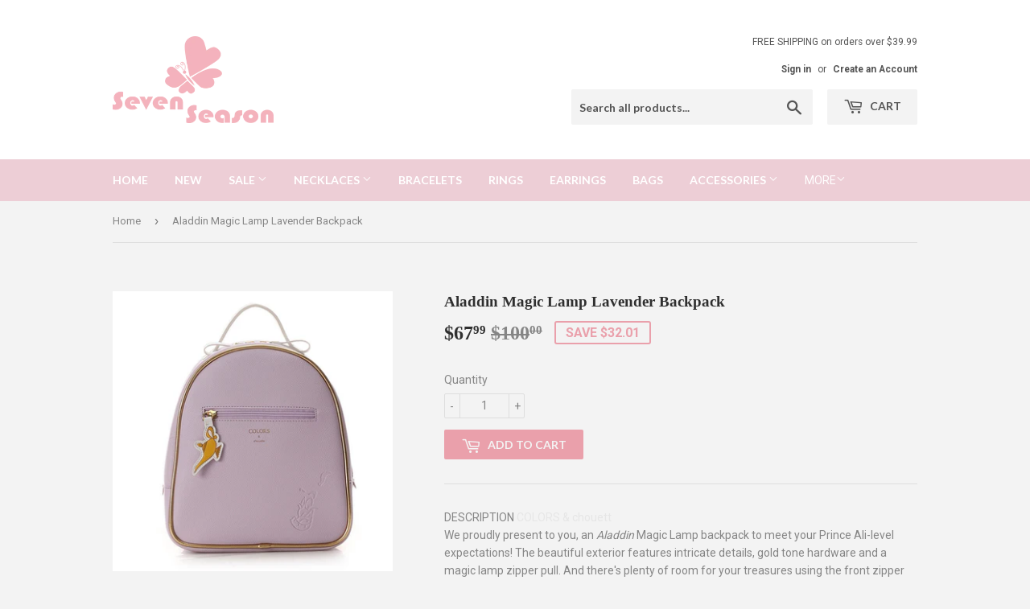

--- FILE ---
content_type: text/html; charset=utf-8
request_url: https://www.sevenseason.store/products/colors-chouett-aladdin-magic-lamp-lavender-backpack
body_size: 17358
content:
<!doctype html>
<!--[if lt IE 7]><html class="no-js lt-ie9 lt-ie8 lt-ie7" lang="en"> <![endif]-->
<!--[if IE 7]><html class="no-js lt-ie9 lt-ie8" lang="en"> <![endif]-->
<!--[if IE 8]><html class="no-js lt-ie9" lang="en"> <![endif]-->
<!--[if IE 9 ]><html class="ie9 no-js"> <![endif]-->
<!--[if (gt IE 9)|!(IE)]><!--> <html class="no-touch no-js"> <!--<![endif]-->
<head>
  <script>(function(H){H.className=H.className.replace(/\bno-js\b/,'js')})(document.documentElement)</script>
  <!-- Basic page needs ================================================== -->
  <meta charset="utf-8">
  <meta http-equiv="X-UA-Compatible" content="IE=edge,chrome=1">

  
  <link rel="shortcut icon" href="//www.sevenseason.store/cdn/shop/files/seven_season_logo_pink-small_62be7dc3-ca71-46f4-9eff-a710ff2d02e3_32x32.png?v=1613646315" type="image/png" />
  

  <!-- Title and description ================================================== -->
  <title>
  COLORS &amp; chouett Aladdin Magic Lamp Lavender Backpack - Seven Season
  </title>


  
    <meta name="description" content="COLORS &amp; chouett | We proudly present to you, an Aladdin Magic Lamp backpack to meet your Prince Ali-level expectations! The beautiful exterior features intricate details, gold tone hardware and a magic lamp zipper pull. And there&#39;s plenty of room for your treasures using the front zipper pocket, main and secondary compartment, and one side pocket. Adjustable straps.">
  

  <!-- Product meta ================================================== -->
  <!-- /snippets/social-meta-tags.liquid -->




<meta property="og:site_name" content="Seven Season">
<meta property="og:url" content="https://www.sevenseason.store/products/colors-chouett-aladdin-magic-lamp-lavender-backpack">
<meta property="og:title" content="Aladdin Magic Lamp Lavender Backpack">
<meta property="og:type" content="product">
<meta property="og:description" content="COLORS &amp; chouett | We proudly present to you, an Aladdin Magic Lamp backpack to meet your Prince Ali-level expectations! The beautiful exterior features intricate details, gold tone hardware and a magic lamp zipper pull. And there&#39;s plenty of room for your treasures using the front zipper pocket, main and secondary compartment, and one side pocket. Adjustable straps.">

  <meta property="og:price:amount" content="67.99">
  <meta property="og:price:currency" content="USD">

<meta property="og:image" content="http://www.sevenseason.store/cdn/shop/products/COLORS_chouett_Aladdin_Magic_Lamp_Lavender_Backpack-Seven_Season_1_1200x1200.jpg?v=1581219398"><meta property="og:image" content="http://www.sevenseason.store/cdn/shop/products/COLORS_chouett_Aladdin_Magic_Lamp_Lavender_Backpack-Seven_Season_2_1200x1200.jpg?v=1581219398"><meta property="og:image" content="http://www.sevenseason.store/cdn/shop/products/COLORS_chouett_Aladdin_Magic_Lamp_Lavender_Backpack-Seven_Season_3_1200x1200.jpg?v=1581219398">
<meta property="og:image:secure_url" content="https://www.sevenseason.store/cdn/shop/products/COLORS_chouett_Aladdin_Magic_Lamp_Lavender_Backpack-Seven_Season_1_1200x1200.jpg?v=1581219398"><meta property="og:image:secure_url" content="https://www.sevenseason.store/cdn/shop/products/COLORS_chouett_Aladdin_Magic_Lamp_Lavender_Backpack-Seven_Season_2_1200x1200.jpg?v=1581219398"><meta property="og:image:secure_url" content="https://www.sevenseason.store/cdn/shop/products/COLORS_chouett_Aladdin_Magic_Lamp_Lavender_Backpack-Seven_Season_3_1200x1200.jpg?v=1581219398">


<meta name="twitter:card" content="summary_large_image">
<meta name="twitter:title" content="Aladdin Magic Lamp Lavender Backpack">
<meta name="twitter:description" content="COLORS &amp; chouett | We proudly present to you, an Aladdin Magic Lamp backpack to meet your Prince Ali-level expectations! The beautiful exterior features intricate details, gold tone hardware and a magic lamp zipper pull. And there&#39;s plenty of room for your treasures using the front zipper pocket, main and secondary compartment, and one side pocket. Adjustable straps.">


  <!-- Helpers ================================================== -->
  <link rel="canonical" href="https://www.sevenseason.store/products/colors-chouett-aladdin-magic-lamp-lavender-backpack">
  <meta name="viewport" content="width=device-width,initial-scale=1">

  <!-- CSS ================================================== -->
  <link href="//www.sevenseason.store/cdn/shop/t/5/assets/theme.scss.css?v=160907464079205621991674755494" rel="stylesheet" type="text/css" media="all" />
  
  
  
  <link href="//fonts.googleapis.com/css?family=Roboto:400,700" rel="stylesheet" type="text/css" media="all" />



  
    
    
    <link href="//fonts.googleapis.com/css?family=Lato:700" rel="stylesheet" type="text/css" media="all" />
  



  <!-- Header hook for plugins ================================================== -->
  <script>window.performance && window.performance.mark && window.performance.mark('shopify.content_for_header.start');</script><meta id="shopify-digital-wallet" name="shopify-digital-wallet" content="/15855941/digital_wallets/dialog">
<link rel="alternate" type="application/json+oembed" href="https://www.sevenseason.store/products/colors-chouett-aladdin-magic-lamp-lavender-backpack.oembed">
<script async="async" src="/checkouts/internal/preloads.js?locale=en-US"></script>
<script id="shopify-features" type="application/json">{"accessToken":"f3116c1abff615d6460af9189b9e454b","betas":["rich-media-storefront-analytics"],"domain":"www.sevenseason.store","predictiveSearch":true,"shopId":15855941,"locale":"en"}</script>
<script>var Shopify = Shopify || {};
Shopify.shop = "sevenseason.myshopify.com";
Shopify.locale = "en";
Shopify.currency = {"active":"USD","rate":"1.0"};
Shopify.country = "US";
Shopify.theme = {"name":"Supply","id":7402291228,"schema_name":"Supply","schema_version":"3.1.0","theme_store_id":679,"role":"main"};
Shopify.theme.handle = "null";
Shopify.theme.style = {"id":null,"handle":null};
Shopify.cdnHost = "www.sevenseason.store/cdn";
Shopify.routes = Shopify.routes || {};
Shopify.routes.root = "/";</script>
<script type="module">!function(o){(o.Shopify=o.Shopify||{}).modules=!0}(window);</script>
<script>!function(o){function n(){var o=[];function n(){o.push(Array.prototype.slice.apply(arguments))}return n.q=o,n}var t=o.Shopify=o.Shopify||{};t.loadFeatures=n(),t.autoloadFeatures=n()}(window);</script>
<script id="shop-js-analytics" type="application/json">{"pageType":"product"}</script>
<script defer="defer" async type="module" src="//www.sevenseason.store/cdn/shopifycloud/shop-js/modules/v2/client.init-shop-cart-sync_COMZFrEa.en.esm.js"></script>
<script defer="defer" async type="module" src="//www.sevenseason.store/cdn/shopifycloud/shop-js/modules/v2/chunk.common_CdXrxk3f.esm.js"></script>
<script type="module">
  await import("//www.sevenseason.store/cdn/shopifycloud/shop-js/modules/v2/client.init-shop-cart-sync_COMZFrEa.en.esm.js");
await import("//www.sevenseason.store/cdn/shopifycloud/shop-js/modules/v2/chunk.common_CdXrxk3f.esm.js");

  window.Shopify.SignInWithShop?.initShopCartSync?.({"fedCMEnabled":true,"windoidEnabled":true});

</script>
<script>(function() {
  var isLoaded = false;
  function asyncLoad() {
    if (isLoaded) return;
    isLoaded = true;
    var urls = ["\/\/shopify.sumome.com\/apps\/shopify\/sumome-plugin\/js\/sumome.js?siteID=c9f40cd394dcda71fef376b6c4d1333a921b495c0c9c4b7c620c72293ebe26a4\u0026shopId=15855941\u0026login=c38c7a34402aa1bfae809b830b77b028aca0dac3\u0026shop=sevenseason.myshopify.com","https:\/\/a.mailmunch.co\/widgets\/site-295565-e2682a5509f94abf5b4a106929619d33f5151c8c.js?shop=sevenseason.myshopify.com","https:\/\/js.smile.io\/v1\/smile-shopify.js?shop=sevenseason.myshopify.com","https:\/\/chimpstatic.com\/mcjs-connected\/js\/users\/9c1241afe2d313b14f5068252\/67d24c4a27413136ff68b50da.js?shop=sevenseason.myshopify.com","\/\/cdn.shopify.com\/s\/files\/1\/1585\/5941\/t\/5\/assets\/ssw-empty.js?413\u0026shop=sevenseason.myshopify.com","https:\/\/my.fpcdn.me\/embed\/shopify\/sevenseason.myshopify.com\/embed.js?v=1762803155\u0026shop=sevenseason.myshopify.com"];
    for (var i = 0; i < urls.length; i++) {
      var s = document.createElement('script');
      s.type = 'text/javascript';
      s.async = true;
      s.src = urls[i];
      var x = document.getElementsByTagName('script')[0];
      x.parentNode.insertBefore(s, x);
    }
  };
  if(window.attachEvent) {
    window.attachEvent('onload', asyncLoad);
  } else {
    window.addEventListener('load', asyncLoad, false);
  }
})();</script>
<script id="__st">var __st={"a":15855941,"offset":-18000,"reqid":"afe671e4-ca93-4f80-a3e0-cb1038eda14b-1763100462","pageurl":"www.sevenseason.store\/products\/colors-chouett-aladdin-magic-lamp-lavender-backpack","u":"f1514c952941","p":"product","rtyp":"product","rid":4493495730253};</script>
<script>window.ShopifyPaypalV4VisibilityTracking = true;</script>
<script id="captcha-bootstrap">!function(){'use strict';const t='contact',e='account',n='new_comment',o=[[t,t],['blogs',n],['comments',n],[t,'customer']],c=[[e,'customer_login'],[e,'guest_login'],[e,'recover_customer_password'],[e,'create_customer']],r=t=>t.map((([t,e])=>`form[action*='/${t}']:not([data-nocaptcha='true']) input[name='form_type'][value='${e}']`)).join(','),a=t=>()=>t?[...document.querySelectorAll(t)].map((t=>t.form)):[];function s(){const t=[...o],e=r(t);return a(e)}const i='password',u='form_key',d=['recaptcha-v3-token','g-recaptcha-response','h-captcha-response',i],f=()=>{try{return window.sessionStorage}catch{return}},m='__shopify_v',_=t=>t.elements[u];function p(t,e,n=!1){try{const o=window.sessionStorage,c=JSON.parse(o.getItem(e)),{data:r}=function(t){const{data:e,action:n}=t;return t[m]||n?{data:e,action:n}:{data:t,action:n}}(c);for(const[e,n]of Object.entries(r))t.elements[e]&&(t.elements[e].value=n);n&&o.removeItem(e)}catch(o){console.error('form repopulation failed',{error:o})}}const l='form_type',E='cptcha';function T(t){t.dataset[E]=!0}const w=window,h=w.document,L='Shopify',v='ce_forms',y='captcha';let A=!1;((t,e)=>{const n=(g='f06e6c50-85a8-45c8-87d0-21a2b65856fe',I='https://cdn.shopify.com/shopifycloud/storefront-forms-hcaptcha/ce_storefront_forms_captcha_hcaptcha.v1.5.2.iife.js',D={infoText:'Protected by hCaptcha',privacyText:'Privacy',termsText:'Terms'},(t,e,n)=>{const o=w[L][v],c=o.bindForm;if(c)return c(t,g,e,D).then(n);var r;o.q.push([[t,g,e,D],n]),r=I,A||(h.body.append(Object.assign(h.createElement('script'),{id:'captcha-provider',async:!0,src:r})),A=!0)});var g,I,D;w[L]=w[L]||{},w[L][v]=w[L][v]||{},w[L][v].q=[],w[L][y]=w[L][y]||{},w[L][y].protect=function(t,e){n(t,void 0,e),T(t)},Object.freeze(w[L][y]),function(t,e,n,w,h,L){const[v,y,A,g]=function(t,e,n){const i=e?o:[],u=t?c:[],d=[...i,...u],f=r(d),m=r(i),_=r(d.filter((([t,e])=>n.includes(e))));return[a(f),a(m),a(_),s()]}(w,h,L),I=t=>{const e=t.target;return e instanceof HTMLFormElement?e:e&&e.form},D=t=>v().includes(t);t.addEventListener('submit',(t=>{const e=I(t);if(!e)return;const n=D(e)&&!e.dataset.hcaptchaBound&&!e.dataset.recaptchaBound,o=_(e),c=g().includes(e)&&(!o||!o.value);(n||c)&&t.preventDefault(),c&&!n&&(function(t){try{if(!f())return;!function(t){const e=f();if(!e)return;const n=_(t);if(!n)return;const o=n.value;o&&e.removeItem(o)}(t);const e=Array.from(Array(32),(()=>Math.random().toString(36)[2])).join('');!function(t,e){_(t)||t.append(Object.assign(document.createElement('input'),{type:'hidden',name:u})),t.elements[u].value=e}(t,e),function(t,e){const n=f();if(!n)return;const o=[...t.querySelectorAll(`input[type='${i}']`)].map((({name:t})=>t)),c=[...d,...o],r={};for(const[a,s]of new FormData(t).entries())c.includes(a)||(r[a]=s);n.setItem(e,JSON.stringify({[m]:1,action:t.action,data:r}))}(t,e)}catch(e){console.error('failed to persist form',e)}}(e),e.submit())}));const S=(t,e)=>{t&&!t.dataset[E]&&(n(t,e.some((e=>e===t))),T(t))};for(const o of['focusin','change'])t.addEventListener(o,(t=>{const e=I(t);D(e)&&S(e,y())}));const B=e.get('form_key'),M=e.get(l),P=B&&M;t.addEventListener('DOMContentLoaded',(()=>{const t=y();if(P)for(const e of t)e.elements[l].value===M&&p(e,B);[...new Set([...A(),...v().filter((t=>'true'===t.dataset.shopifyCaptcha))])].forEach((e=>S(e,t)))}))}(h,new URLSearchParams(w.location.search),n,t,e,['guest_login'])})(!0,!0)}();</script>
<script integrity="sha256-52AcMU7V7pcBOXWImdc/TAGTFKeNjmkeM1Pvks/DTgc=" data-source-attribution="shopify.loadfeatures" defer="defer" src="//www.sevenseason.store/cdn/shopifycloud/storefront/assets/storefront/load_feature-81c60534.js" crossorigin="anonymous"></script>
<script data-source-attribution="shopify.dynamic_checkout.dynamic.init">var Shopify=Shopify||{};Shopify.PaymentButton=Shopify.PaymentButton||{isStorefrontPortableWallets:!0,init:function(){window.Shopify.PaymentButton.init=function(){};var t=document.createElement("script");t.src="https://www.sevenseason.store/cdn/shopifycloud/portable-wallets/latest/portable-wallets.en.js",t.type="module",document.head.appendChild(t)}};
</script>
<script data-source-attribution="shopify.dynamic_checkout.buyer_consent">
  function portableWalletsHideBuyerConsent(e){var t=document.getElementById("shopify-buyer-consent"),n=document.getElementById("shopify-subscription-policy-button");t&&n&&(t.classList.add("hidden"),t.setAttribute("aria-hidden","true"),n.removeEventListener("click",e))}function portableWalletsShowBuyerConsent(e){var t=document.getElementById("shopify-buyer-consent"),n=document.getElementById("shopify-subscription-policy-button");t&&n&&(t.classList.remove("hidden"),t.removeAttribute("aria-hidden"),n.addEventListener("click",e))}window.Shopify?.PaymentButton&&(window.Shopify.PaymentButton.hideBuyerConsent=portableWalletsHideBuyerConsent,window.Shopify.PaymentButton.showBuyerConsent=portableWalletsShowBuyerConsent);
</script>
<script data-source-attribution="shopify.dynamic_checkout.cart.bootstrap">document.addEventListener("DOMContentLoaded",(function(){function t(){return document.querySelector("shopify-accelerated-checkout-cart, shopify-accelerated-checkout")}if(t())Shopify.PaymentButton.init();else{new MutationObserver((function(e,n){t()&&(Shopify.PaymentButton.init(),n.disconnect())})).observe(document.body,{childList:!0,subtree:!0})}}));
</script>

<script>window.performance && window.performance.mark && window.performance.mark('shopify.content_for_header.end');</script>

  

<!--[if lt IE 9]>
<script src="//cdnjs.cloudflare.com/ajax/libs/html5shiv/3.7.2/html5shiv.min.js" type="text/javascript"></script>
<script src="//www.sevenseason.store/cdn/shop/t/5/assets/respond.min.js?689" type="text/javascript"></script>
<link href="//www.sevenseason.store/cdn/shop/t/5/assets/respond-proxy.html" id="respond-proxy" rel="respond-proxy" />
<link href="//www.sevenseason.store/search?q=28a5fe6e642dc7f1876f3b84b2bbb82e" id="respond-redirect" rel="respond-redirect" />
<script src="//www.sevenseason.store/search?q=28a5fe6e642dc7f1876f3b84b2bbb82e" type="text/javascript"></script>
<![endif]-->
<!--[if (lte IE 9) ]><script src="//www.sevenseason.store/cdn/shop/t/5/assets/match-media.min.js?689" type="text/javascript"></script><![endif]-->


  
  

  <script src="//www.sevenseason.store/cdn/shop/t/5/assets/jquery-2.2.3.min.js?v=58211863146907186831518076893" type="text/javascript"></script>

  <!--[if (gt IE 9)|!(IE)]><!--><script src="//www.sevenseason.store/cdn/shop/t/5/assets/lazysizes.min.js?v=8147953233334221341518076893" async="async"></script><!--<![endif]-->
  <!--[if lte IE 9]><script src="//www.sevenseason.store/cdn/shop/t/5/assets/lazysizes.min.js?v=8147953233334221341518076893"></script><![endif]-->

  <!--[if (gt IE 9)|!(IE)]><!--><script src="//www.sevenseason.store/cdn/shop/t/5/assets/vendor.js?v=36233103725173156861518076894" defer="defer"></script><!--<![endif]-->
  <!--[if lte IE 9]><script src="//www.sevenseason.store/cdn/shop/t/5/assets/vendor.js?v=36233103725173156861518076894"></script><![endif]-->

  <!--[if (gt IE 9)|!(IE)]><!--><script src="//www.sevenseason.store/cdn/shop/t/5/assets/theme.js?v=6807891542654393291518076897" defer="defer"></script><!--<![endif]-->
  <!--[if lte IE 9]><script src="//www.sevenseason.store/cdn/shop/t/5/assets/theme.js?v=6807891542654393291518076897"></script><![endif]-->

<meta name="google-site-verification" content="91JaSAGz99aYPpChPWus3735d4XikGK9AOlzi6V6xU4" />
<link href="https://monorail-edge.shopifysvc.com" rel="dns-prefetch">
<script>(function(){if ("sendBeacon" in navigator && "performance" in window) {try {var session_token_from_headers = performance.getEntriesByType('navigation')[0].serverTiming.find(x => x.name == '_s').description;} catch {var session_token_from_headers = undefined;}var session_cookie_matches = document.cookie.match(/_shopify_s=([^;]*)/);var session_token_from_cookie = session_cookie_matches && session_cookie_matches.length === 2 ? session_cookie_matches[1] : "";var session_token = session_token_from_headers || session_token_from_cookie || "";function handle_abandonment_event(e) {var entries = performance.getEntries().filter(function(entry) {return /monorail-edge.shopifysvc.com/.test(entry.name);});if (!window.abandonment_tracked && entries.length === 0) {window.abandonment_tracked = true;var currentMs = Date.now();var navigation_start = performance.timing.navigationStart;var payload = {shop_id: 15855941,url: window.location.href,navigation_start,duration: currentMs - navigation_start,session_token,page_type: "product"};window.navigator.sendBeacon("https://monorail-edge.shopifysvc.com/v1/produce", JSON.stringify({schema_id: "online_store_buyer_site_abandonment/1.1",payload: payload,metadata: {event_created_at_ms: currentMs,event_sent_at_ms: currentMs}}));}}window.addEventListener('pagehide', handle_abandonment_event);}}());</script>
<script id="web-pixels-manager-setup">(function e(e,d,r,n,o){if(void 0===o&&(o={}),!Boolean(null===(a=null===(i=window.Shopify)||void 0===i?void 0:i.analytics)||void 0===a?void 0:a.replayQueue)){var i,a;window.Shopify=window.Shopify||{};var t=window.Shopify;t.analytics=t.analytics||{};var s=t.analytics;s.replayQueue=[],s.publish=function(e,d,r){return s.replayQueue.push([e,d,r]),!0};try{self.performance.mark("wpm:start")}catch(e){}var l=function(){var e={modern:/Edge?\/(1{2}[4-9]|1[2-9]\d|[2-9]\d{2}|\d{4,})\.\d+(\.\d+|)|Firefox\/(1{2}[4-9]|1[2-9]\d|[2-9]\d{2}|\d{4,})\.\d+(\.\d+|)|Chrom(ium|e)\/(9{2}|\d{3,})\.\d+(\.\d+|)|(Maci|X1{2}).+ Version\/(15\.\d+|(1[6-9]|[2-9]\d|\d{3,})\.\d+)([,.]\d+|)( \(\w+\)|)( Mobile\/\w+|) Safari\/|Chrome.+OPR\/(9{2}|\d{3,})\.\d+\.\d+|(CPU[ +]OS|iPhone[ +]OS|CPU[ +]iPhone|CPU IPhone OS|CPU iPad OS)[ +]+(15[._]\d+|(1[6-9]|[2-9]\d|\d{3,})[._]\d+)([._]\d+|)|Android:?[ /-](13[3-9]|1[4-9]\d|[2-9]\d{2}|\d{4,})(\.\d+|)(\.\d+|)|Android.+Firefox\/(13[5-9]|1[4-9]\d|[2-9]\d{2}|\d{4,})\.\d+(\.\d+|)|Android.+Chrom(ium|e)\/(13[3-9]|1[4-9]\d|[2-9]\d{2}|\d{4,})\.\d+(\.\d+|)|SamsungBrowser\/([2-9]\d|\d{3,})\.\d+/,legacy:/Edge?\/(1[6-9]|[2-9]\d|\d{3,})\.\d+(\.\d+|)|Firefox\/(5[4-9]|[6-9]\d|\d{3,})\.\d+(\.\d+|)|Chrom(ium|e)\/(5[1-9]|[6-9]\d|\d{3,})\.\d+(\.\d+|)([\d.]+$|.*Safari\/(?![\d.]+ Edge\/[\d.]+$))|(Maci|X1{2}).+ Version\/(10\.\d+|(1[1-9]|[2-9]\d|\d{3,})\.\d+)([,.]\d+|)( \(\w+\)|)( Mobile\/\w+|) Safari\/|Chrome.+OPR\/(3[89]|[4-9]\d|\d{3,})\.\d+\.\d+|(CPU[ +]OS|iPhone[ +]OS|CPU[ +]iPhone|CPU IPhone OS|CPU iPad OS)[ +]+(10[._]\d+|(1[1-9]|[2-9]\d|\d{3,})[._]\d+)([._]\d+|)|Android:?[ /-](13[3-9]|1[4-9]\d|[2-9]\d{2}|\d{4,})(\.\d+|)(\.\d+|)|Mobile Safari.+OPR\/([89]\d|\d{3,})\.\d+\.\d+|Android.+Firefox\/(13[5-9]|1[4-9]\d|[2-9]\d{2}|\d{4,})\.\d+(\.\d+|)|Android.+Chrom(ium|e)\/(13[3-9]|1[4-9]\d|[2-9]\d{2}|\d{4,})\.\d+(\.\d+|)|Android.+(UC? ?Browser|UCWEB|U3)[ /]?(15\.([5-9]|\d{2,})|(1[6-9]|[2-9]\d|\d{3,})\.\d+)\.\d+|SamsungBrowser\/(5\.\d+|([6-9]|\d{2,})\.\d+)|Android.+MQ{2}Browser\/(14(\.(9|\d{2,})|)|(1[5-9]|[2-9]\d|\d{3,})(\.\d+|))(\.\d+|)|K[Aa][Ii]OS\/(3\.\d+|([4-9]|\d{2,})\.\d+)(\.\d+|)/},d=e.modern,r=e.legacy,n=navigator.userAgent;return n.match(d)?"modern":n.match(r)?"legacy":"unknown"}(),u="modern"===l?"modern":"legacy",c=(null!=n?n:{modern:"",legacy:""})[u],f=function(e){return[e.baseUrl,"/wpm","/b",e.hashVersion,"modern"===e.buildTarget?"m":"l",".js"].join("")}({baseUrl:d,hashVersion:r,buildTarget:u}),m=function(e){var d=e.version,r=e.bundleTarget,n=e.surface,o=e.pageUrl,i=e.monorailEndpoint;return{emit:function(e){var a=e.status,t=e.errorMsg,s=(new Date).getTime(),l=JSON.stringify({metadata:{event_sent_at_ms:s},events:[{schema_id:"web_pixels_manager_load/3.1",payload:{version:d,bundle_target:r,page_url:o,status:a,surface:n,error_msg:t},metadata:{event_created_at_ms:s}}]});if(!i)return console&&console.warn&&console.warn("[Web Pixels Manager] No Monorail endpoint provided, skipping logging."),!1;try{return self.navigator.sendBeacon.bind(self.navigator)(i,l)}catch(e){}var u=new XMLHttpRequest;try{return u.open("POST",i,!0),u.setRequestHeader("Content-Type","text/plain"),u.send(l),!0}catch(e){return console&&console.warn&&console.warn("[Web Pixels Manager] Got an unhandled error while logging to Monorail."),!1}}}}({version:r,bundleTarget:l,surface:e.surface,pageUrl:self.location.href,monorailEndpoint:e.monorailEndpoint});try{o.browserTarget=l,function(e){var d=e.src,r=e.async,n=void 0===r||r,o=e.onload,i=e.onerror,a=e.sri,t=e.scriptDataAttributes,s=void 0===t?{}:t,l=document.createElement("script"),u=document.querySelector("head"),c=document.querySelector("body");if(l.async=n,l.src=d,a&&(l.integrity=a,l.crossOrigin="anonymous"),s)for(var f in s)if(Object.prototype.hasOwnProperty.call(s,f))try{l.dataset[f]=s[f]}catch(e){}if(o&&l.addEventListener("load",o),i&&l.addEventListener("error",i),u)u.appendChild(l);else{if(!c)throw new Error("Did not find a head or body element to append the script");c.appendChild(l)}}({src:f,async:!0,onload:function(){if(!function(){var e,d;return Boolean(null===(d=null===(e=window.Shopify)||void 0===e?void 0:e.analytics)||void 0===d?void 0:d.initialized)}()){var d=window.webPixelsManager.init(e)||void 0;if(d){var r=window.Shopify.analytics;r.replayQueue.forEach((function(e){var r=e[0],n=e[1],o=e[2];d.publishCustomEvent(r,n,o)})),r.replayQueue=[],r.publish=d.publishCustomEvent,r.visitor=d.visitor,r.initialized=!0}}},onerror:function(){return m.emit({status:"failed",errorMsg:"".concat(f," has failed to load")})},sri:function(e){var d=/^sha384-[A-Za-z0-9+/=]+$/;return"string"==typeof e&&d.test(e)}(c)?c:"",scriptDataAttributes:o}),m.emit({status:"loading"})}catch(e){m.emit({status:"failed",errorMsg:(null==e?void 0:e.message)||"Unknown error"})}}})({shopId: 15855941,storefrontBaseUrl: "https://www.sevenseason.store",extensionsBaseUrl: "https://extensions.shopifycdn.com/cdn/shopifycloud/web-pixels-manager",monorailEndpoint: "https://monorail-edge.shopifysvc.com/unstable/produce_batch",surface: "storefront-renderer",enabledBetaFlags: ["2dca8a86"],webPixelsConfigList: [{"id":"693600500","configuration":"{\"pixel_id\":\"228653564711959\",\"pixel_type\":\"facebook_pixel\"}","eventPayloadVersion":"v1","runtimeContext":"OPEN","scriptVersion":"ca16bc87fe92b6042fbaa3acc2fbdaa6","type":"APP","apiClientId":2329312,"privacyPurposes":["ANALYTICS","MARKETING","SALE_OF_DATA"],"dataSharingAdjustments":{"protectedCustomerApprovalScopes":["read_customer_address","read_customer_email","read_customer_name","read_customer_personal_data","read_customer_phone"]}},{"id":"79429876","eventPayloadVersion":"v1","runtimeContext":"LAX","scriptVersion":"1","type":"CUSTOM","privacyPurposes":["ANALYTICS"],"name":"Google Analytics tag (migrated)"},{"id":"shopify-app-pixel","configuration":"{}","eventPayloadVersion":"v1","runtimeContext":"STRICT","scriptVersion":"0450","apiClientId":"shopify-pixel","type":"APP","privacyPurposes":["ANALYTICS","MARKETING"]},{"id":"shopify-custom-pixel","eventPayloadVersion":"v1","runtimeContext":"LAX","scriptVersion":"0450","apiClientId":"shopify-pixel","type":"CUSTOM","privacyPurposes":["ANALYTICS","MARKETING"]}],isMerchantRequest: false,initData: {"shop":{"name":"Seven Season","paymentSettings":{"currencyCode":"USD"},"myshopifyDomain":"sevenseason.myshopify.com","countryCode":"US","storefrontUrl":"https:\/\/www.sevenseason.store"},"customer":null,"cart":null,"checkout":null,"productVariants":[{"price":{"amount":67.99,"currencyCode":"USD"},"product":{"title":"Aladdin Magic Lamp Lavender Backpack","vendor":"Seven Season","id":"4493495730253","untranslatedTitle":"Aladdin Magic Lamp Lavender Backpack","url":"\/products\/colors-chouett-aladdin-magic-lamp-lavender-backpack","type":"Bags"},"id":"31939746955341","image":{"src":"\/\/www.sevenseason.store\/cdn\/shop\/products\/COLORS_chouett_Aladdin_Magic_Lamp_Lavender_Backpack-Seven_Season_1.jpg?v=1581219398"},"sku":"ABCBP1014","title":"Default Title","untranslatedTitle":"Default Title"}],"purchasingCompany":null},},"https://www.sevenseason.store/cdn","ae1676cfwd2530674p4253c800m34e853cb",{"modern":"","legacy":""},{"shopId":"15855941","storefrontBaseUrl":"https:\/\/www.sevenseason.store","extensionBaseUrl":"https:\/\/extensions.shopifycdn.com\/cdn\/shopifycloud\/web-pixels-manager","surface":"storefront-renderer","enabledBetaFlags":"[\"2dca8a86\"]","isMerchantRequest":"false","hashVersion":"ae1676cfwd2530674p4253c800m34e853cb","publish":"custom","events":"[[\"page_viewed\",{}],[\"product_viewed\",{\"productVariant\":{\"price\":{\"amount\":67.99,\"currencyCode\":\"USD\"},\"product\":{\"title\":\"Aladdin Magic Lamp Lavender Backpack\",\"vendor\":\"Seven Season\",\"id\":\"4493495730253\",\"untranslatedTitle\":\"Aladdin Magic Lamp Lavender Backpack\",\"url\":\"\/products\/colors-chouett-aladdin-magic-lamp-lavender-backpack\",\"type\":\"Bags\"},\"id\":\"31939746955341\",\"image\":{\"src\":\"\/\/www.sevenseason.store\/cdn\/shop\/products\/COLORS_chouett_Aladdin_Magic_Lamp_Lavender_Backpack-Seven_Season_1.jpg?v=1581219398\"},\"sku\":\"ABCBP1014\",\"title\":\"Default Title\",\"untranslatedTitle\":\"Default Title\"}}]]"});</script><script>
  window.ShopifyAnalytics = window.ShopifyAnalytics || {};
  window.ShopifyAnalytics.meta = window.ShopifyAnalytics.meta || {};
  window.ShopifyAnalytics.meta.currency = 'USD';
  var meta = {"product":{"id":4493495730253,"gid":"gid:\/\/shopify\/Product\/4493495730253","vendor":"Seven Season","type":"Bags","variants":[{"id":31939746955341,"price":6799,"name":"Aladdin Magic Lamp Lavender Backpack","public_title":null,"sku":"ABCBP1014"}],"remote":false},"page":{"pageType":"product","resourceType":"product","resourceId":4493495730253}};
  for (var attr in meta) {
    window.ShopifyAnalytics.meta[attr] = meta[attr];
  }
</script>
<script class="analytics">
  (function () {
    var customDocumentWrite = function(content) {
      var jquery = null;

      if (window.jQuery) {
        jquery = window.jQuery;
      } else if (window.Checkout && window.Checkout.$) {
        jquery = window.Checkout.$;
      }

      if (jquery) {
        jquery('body').append(content);
      }
    };

    var hasLoggedConversion = function(token) {
      if (token) {
        return document.cookie.indexOf('loggedConversion=' + token) !== -1;
      }
      return false;
    }

    var setCookieIfConversion = function(token) {
      if (token) {
        var twoMonthsFromNow = new Date(Date.now());
        twoMonthsFromNow.setMonth(twoMonthsFromNow.getMonth() + 2);

        document.cookie = 'loggedConversion=' + token + '; expires=' + twoMonthsFromNow;
      }
    }

    var trekkie = window.ShopifyAnalytics.lib = window.trekkie = window.trekkie || [];
    if (trekkie.integrations) {
      return;
    }
    trekkie.methods = [
      'identify',
      'page',
      'ready',
      'track',
      'trackForm',
      'trackLink'
    ];
    trekkie.factory = function(method) {
      return function() {
        var args = Array.prototype.slice.call(arguments);
        args.unshift(method);
        trekkie.push(args);
        return trekkie;
      };
    };
    for (var i = 0; i < trekkie.methods.length; i++) {
      var key = trekkie.methods[i];
      trekkie[key] = trekkie.factory(key);
    }
    trekkie.load = function(config) {
      trekkie.config = config || {};
      trekkie.config.initialDocumentCookie = document.cookie;
      var first = document.getElementsByTagName('script')[0];
      var script = document.createElement('script');
      script.type = 'text/javascript';
      script.onerror = function(e) {
        var scriptFallback = document.createElement('script');
        scriptFallback.type = 'text/javascript';
        scriptFallback.onerror = function(error) {
                var Monorail = {
      produce: function produce(monorailDomain, schemaId, payload) {
        var currentMs = new Date().getTime();
        var event = {
          schema_id: schemaId,
          payload: payload,
          metadata: {
            event_created_at_ms: currentMs,
            event_sent_at_ms: currentMs
          }
        };
        return Monorail.sendRequest("https://" + monorailDomain + "/v1/produce", JSON.stringify(event));
      },
      sendRequest: function sendRequest(endpointUrl, payload) {
        // Try the sendBeacon API
        if (window && window.navigator && typeof window.navigator.sendBeacon === 'function' && typeof window.Blob === 'function' && !Monorail.isIos12()) {
          var blobData = new window.Blob([payload], {
            type: 'text/plain'
          });

          if (window.navigator.sendBeacon(endpointUrl, blobData)) {
            return true;
          } // sendBeacon was not successful

        } // XHR beacon

        var xhr = new XMLHttpRequest();

        try {
          xhr.open('POST', endpointUrl);
          xhr.setRequestHeader('Content-Type', 'text/plain');
          xhr.send(payload);
        } catch (e) {
          console.log(e);
        }

        return false;
      },
      isIos12: function isIos12() {
        return window.navigator.userAgent.lastIndexOf('iPhone; CPU iPhone OS 12_') !== -1 || window.navigator.userAgent.lastIndexOf('iPad; CPU OS 12_') !== -1;
      }
    };
    Monorail.produce('monorail-edge.shopifysvc.com',
      'trekkie_storefront_load_errors/1.1',
      {shop_id: 15855941,
      theme_id: 7402291228,
      app_name: "storefront",
      context_url: window.location.href,
      source_url: "//www.sevenseason.store/cdn/s/trekkie.storefront.308893168db1679b4a9f8a086857af995740364f.min.js"});

        };
        scriptFallback.async = true;
        scriptFallback.src = '//www.sevenseason.store/cdn/s/trekkie.storefront.308893168db1679b4a9f8a086857af995740364f.min.js';
        first.parentNode.insertBefore(scriptFallback, first);
      };
      script.async = true;
      script.src = '//www.sevenseason.store/cdn/s/trekkie.storefront.308893168db1679b4a9f8a086857af995740364f.min.js';
      first.parentNode.insertBefore(script, first);
    };
    trekkie.load(
      {"Trekkie":{"appName":"storefront","development":false,"defaultAttributes":{"shopId":15855941,"isMerchantRequest":null,"themeId":7402291228,"themeCityHash":"14108558704303474394","contentLanguage":"en","currency":"USD","eventMetadataId":"2fabe08f-d224-4cfe-8a41-24a0b346ccc4"},"isServerSideCookieWritingEnabled":true,"monorailRegion":"shop_domain","enabledBetaFlags":["f0df213a"]},"Session Attribution":{},"S2S":{"facebookCapiEnabled":false,"source":"trekkie-storefront-renderer","apiClientId":580111}}
    );

    var loaded = false;
    trekkie.ready(function() {
      if (loaded) return;
      loaded = true;

      window.ShopifyAnalytics.lib = window.trekkie;

      var originalDocumentWrite = document.write;
      document.write = customDocumentWrite;
      try { window.ShopifyAnalytics.merchantGoogleAnalytics.call(this); } catch(error) {};
      document.write = originalDocumentWrite;

      window.ShopifyAnalytics.lib.page(null,{"pageType":"product","resourceType":"product","resourceId":4493495730253,"shopifyEmitted":true});

      var match = window.location.pathname.match(/checkouts\/(.+)\/(thank_you|post_purchase)/)
      var token = match? match[1]: undefined;
      if (!hasLoggedConversion(token)) {
        setCookieIfConversion(token);
        window.ShopifyAnalytics.lib.track("Viewed Product",{"currency":"USD","variantId":31939746955341,"productId":4493495730253,"productGid":"gid:\/\/shopify\/Product\/4493495730253","name":"Aladdin Magic Lamp Lavender Backpack","price":"67.99","sku":"ABCBP1014","brand":"Seven Season","variant":null,"category":"Bags","nonInteraction":true,"remote":false},undefined,undefined,{"shopifyEmitted":true});
      window.ShopifyAnalytics.lib.track("monorail:\/\/trekkie_storefront_viewed_product\/1.1",{"currency":"USD","variantId":31939746955341,"productId":4493495730253,"productGid":"gid:\/\/shopify\/Product\/4493495730253","name":"Aladdin Magic Lamp Lavender Backpack","price":"67.99","sku":"ABCBP1014","brand":"Seven Season","variant":null,"category":"Bags","nonInteraction":true,"remote":false,"referer":"https:\/\/www.sevenseason.store\/products\/colors-chouett-aladdin-magic-lamp-lavender-backpack"});
      }
    });


        var eventsListenerScript = document.createElement('script');
        eventsListenerScript.async = true;
        eventsListenerScript.src = "//www.sevenseason.store/cdn/shopifycloud/storefront/assets/shop_events_listener-3da45d37.js";
        document.getElementsByTagName('head')[0].appendChild(eventsListenerScript);

})();</script>
  <script>
  if (!window.ga || (window.ga && typeof window.ga !== 'function')) {
    window.ga = function ga() {
      (window.ga.q = window.ga.q || []).push(arguments);
      if (window.Shopify && window.Shopify.analytics && typeof window.Shopify.analytics.publish === 'function') {
        window.Shopify.analytics.publish("ga_stub_called", {}, {sendTo: "google_osp_migration"});
      }
      console.error("Shopify's Google Analytics stub called with:", Array.from(arguments), "\nSee https://help.shopify.com/manual/promoting-marketing/pixels/pixel-migration#google for more information.");
    };
    if (window.Shopify && window.Shopify.analytics && typeof window.Shopify.analytics.publish === 'function') {
      window.Shopify.analytics.publish("ga_stub_initialized", {}, {sendTo: "google_osp_migration"});
    }
  }
</script>
<script
  defer
  src="https://www.sevenseason.store/cdn/shopifycloud/perf-kit/shopify-perf-kit-2.1.2.min.js"
  data-application="storefront-renderer"
  data-shop-id="15855941"
  data-render-region="gcp-us-central1"
  data-page-type="product"
  data-theme-instance-id="7402291228"
  data-theme-name="Supply"
  data-theme-version="3.1.0"
  data-monorail-region="shop_domain"
  data-resource-timing-sampling-rate="10"
  data-shs="true"
  data-shs-beacon="true"
  data-shs-export-with-fetch="true"
  data-shs-logs-sample-rate="1"
></script>
</head>

<body id="colors-amp-chouett-aladdin-magic-lamp-lavender-backpack-seven-season" class="template-product" >

  <div id="shopify-section-header" class="shopify-section header-section"><header class="site-header" role="banner" data-section-id="header" data-section-type="header-section">
  <div class="wrapper">

    <div class="grid--full">
      <div class="grid-item large--one-half">
        
          <div class="h1 header-logo" itemscope itemtype="http://schema.org/Organization">
        
          
          

          <a href="/" itemprop="url">
            <div class="lazyload__image-wrapper no-js" style="max-width:200px;">
              <div style="padding-top:54.21573245407442%;">
                <img class="lazyload js"
                  data-src="//www.sevenseason.store/cdn/shop/files/seven_season_logo_pink-small_8cb518e1-9d91-4a66-ae17-e47e96dc19d2_{width}x.png?v=1614293243"
                  data-widths="[180, 360, 540, 720, 900, 1080, 1296, 1512, 1728, 2048]"
                  data-aspectratio="1.844483058210252"
                  data-sizes="auto"
                  alt="Seven Season"
                  style="width:200px;">
              </div>
            </div>
            <noscript>
              
              <img src="//www.sevenseason.store/cdn/shop/files/seven_season_logo_pink-small_8cb518e1-9d91-4a66-ae17-e47e96dc19d2_200x.png?v=1614293243"
                srcset="//www.sevenseason.store/cdn/shop/files/seven_season_logo_pink-small_8cb518e1-9d91-4a66-ae17-e47e96dc19d2_200x.png?v=1614293243 1x, //www.sevenseason.store/cdn/shop/files/seven_season_logo_pink-small_8cb518e1-9d91-4a66-ae17-e47e96dc19d2_200x@2x.png?v=1614293243 2x"
                alt="Seven Season"
                itemprop="logo"
                style="max-width:200px;">
            </noscript>
          </a>
          
        
          </div>
        
      </div>

      <div class="grid-item large--one-half text-center large--text-right">
        
          <div class="site-header--text-links">
            
              

                <p>FREE SHIPPING on orders over $39.99</p>

              
            

            
              <span class="site-header--meta-links medium-down--hide">
                
                  <a href="https://shopify.com/15855941/account?locale=en&amp;region_country=US" id="customer_login_link">Sign in</a>
                  <span class="site-header--spacer">or</span>
                  <a href="https://shopify.com/15855941/account?locale=en" id="customer_register_link">Create an Account</a>
                
              </span>
            
          </div>

          <br class="medium-down--hide">
        

        <form action="/search" method="get" class="search-bar" role="search">
  <input type="hidden" name="type" value="product">

  <input type="search" name="q" value="" placeholder="Search all products..." aria-label="Search all products...">
  <button type="submit" class="search-bar--submit icon-fallback-text">
    <span class="icon icon-search" aria-hidden="true"></span>
    <span class="fallback-text">Search</span>
  </button>
</form>


        <a href="/cart" class="header-cart-btn cart-toggle">
          <span class="icon icon-cart"></span>
          Cart <span class="cart-count cart-badge--desktop hidden-count">0</span>
        </a>
      </div>
    </div>

  </div>
</header>

<div id="mobileNavBar">
  <div class="display-table-cell">
    <button class="menu-toggle mobileNavBar-link" aria-controls="navBar" aria-expanded="false"><span class="icon icon-hamburger" aria-hidden="true"></span>Menu</button>
  </div>
  <div class="display-table-cell">
    <a href="/cart" class="cart-toggle mobileNavBar-link">
      <span class="icon icon-cart"></span>
      Cart <span class="cart-count hidden-count">0</span>
    </a>
  </div>
</div>

<nav class="nav-bar" id="navBar" role="navigation">
  <div class="wrapper">
    <form action="/search" method="get" class="search-bar" role="search">
  <input type="hidden" name="type" value="product">

  <input type="search" name="q" value="" placeholder="Search all products..." aria-label="Search all products...">
  <button type="submit" class="search-bar--submit icon-fallback-text">
    <span class="icon icon-search" aria-hidden="true"></span>
    <span class="fallback-text">Search</span>
  </button>
</form>

    <ul class="mobile-nav" id="MobileNav">
  
  
    
      <li>
        <a
          href="/"
          class="mobile-nav--link"
          data-meganav-type="child"
          >
            Home
        </a>
      </li>
    
  
    
      <li>
        <a
          href="/collections/new"
          class="mobile-nav--link"
          data-meganav-type="child"
          >
            New
        </a>
      </li>
    
  
    
      
      <li 
        class="mobile-nav--has-dropdown "
        aria-haspopup="true">
        <a
          href="/collections/sale"
          class="mobile-nav--link"
          data-meganav-type="parent"
          aria-controls="MenuParent-3"
          aria-expanded="false"
          >
            Sale
            <span class="icon icon-arrow-down" aria-hidden="true"></span>
        </a>
        <ul
          id="MenuParent-3"
          class="mobile-nav--dropdown "
          data-meganav-dropdown>
          
            
              <li>
                <a
                  href="/collections/the-sample-sale"
                  class="mobile-nav--link"
                  data-meganav-type="child"
                  >
                    Sample Sale
                </a>
              </li>
            
          
            
              <li>
                <a
                  href="/collections/sale-70-off"
                  class="mobile-nav--link"
                  data-meganav-type="child"
                  >
                    70% Off
                </a>
              </li>
            
          
            
              <li>
                <a
                  href="/collections/sale-60-off"
                  class="mobile-nav--link"
                  data-meganav-type="child"
                  >
                    60% Off
                </a>
              </li>
            
          
            
              <li>
                <a
                  href="/collections/sale-50-off"
                  class="mobile-nav--link"
                  data-meganav-type="child"
                  >
                    50% Off
                </a>
              </li>
            
          
            
              <li>
                <a
                  href="/collections/sale-40-off"
                  class="mobile-nav--link"
                  data-meganav-type="child"
                  >
                    40% Off
                </a>
              </li>
            
          
            
              <li>
                <a
                  href="/collections/sale-30-off"
                  class="mobile-nav--link"
                  data-meganav-type="child"
                  >
                    30% Off
                </a>
              </li>
            
          
            
              <li>
                <a
                  href="/collections/sale-20-off"
                  class="mobile-nav--link"
                  data-meganav-type="child"
                  >
                    20% Off
                </a>
              </li>
            
          
        </ul>
      </li>
    
  
    
      
      <li 
        class="mobile-nav--has-dropdown "
        aria-haspopup="true">
        <a
          href="/collections/necklaces"
          class="mobile-nav--link"
          data-meganav-type="parent"
          aria-controls="MenuParent-4"
          aria-expanded="false"
          >
            Necklaces
            <span class="icon icon-arrow-down" aria-hidden="true"></span>
        </a>
        <ul
          id="MenuParent-4"
          class="mobile-nav--dropdown "
          data-meganav-dropdown>
          
            
              <li>
                <a
                  href="/collections/pendant-necklaces"
                  class="mobile-nav--link"
                  data-meganav-type="child"
                  >
                    Pendant Necklaces
                </a>
              </li>
            
          
            
              <li>
                <a
                  href="/collections/chain-necklaces"
                  class="mobile-nav--link"
                  data-meganav-type="child"
                  >
                    Chain Necklaces
                </a>
              </li>
            
          
            
              <li>
                <a
                  href="/collections/locket-necklaces"
                  class="mobile-nav--link"
                  data-meganav-type="child"
                  >
                    Locket Necklaces
                </a>
              </li>
            
          
        </ul>
      </li>
    
  
    
      <li>
        <a
          href="/collections/bracelets"
          class="mobile-nav--link"
          data-meganav-type="child"
          >
            Bracelets
        </a>
      </li>
    
  
    
      <li>
        <a
          href="/collections/rings"
          class="mobile-nav--link"
          data-meganav-type="child"
          >
            Rings
        </a>
      </li>
    
  
    
      <li>
        <a
          href="/collections/earrings"
          class="mobile-nav--link"
          data-meganav-type="child"
          >
            Earrings
        </a>
      </li>
    
  
    
      <li>
        <a
          href="/collections/bags"
          class="mobile-nav--link"
          data-meganav-type="child"
          >
            Bags
        </a>
      </li>
    
  
    
      
      <li 
        class="mobile-nav--has-dropdown "
        aria-haspopup="true">
        <a
          href="/collections/accessories"
          class="mobile-nav--link"
          data-meganav-type="parent"
          aria-controls="MenuParent-9"
          aria-expanded="false"
          >
            Accessories
            <span class="icon icon-arrow-down" aria-hidden="true"></span>
        </a>
        <ul
          id="MenuParent-9"
          class="mobile-nav--dropdown "
          data-meganav-dropdown>
          
            
              <li>
                <a
                  href="/collections/footwear"
                  class="mobile-nav--link"
                  data-meganav-type="child"
                  >
                    Footwear
                </a>
              </li>
            
          
            
              <li>
                <a
                  href="/collections/bag-charms"
                  class="mobile-nav--link"
                  data-meganav-type="child"
                  >
                    Bag Charms
                </a>
              </li>
            
          
            
              <li>
                <a
                  href="/collections/scarves"
                  class="mobile-nav--link"
                  data-meganav-type="child"
                  >
                    Scarves
                </a>
              </li>
            
          
            
              <li>
                <a
                  href="/collections/wallets"
                  class="mobile-nav--link"
                  data-meganav-type="child"
                  >
                    Wallets
                </a>
              </li>
            
          
            
              <li>
                <a
                  href="/collections/watches"
                  class="mobile-nav--link"
                  data-meganav-type="child"
                  >
                    Watches
                </a>
              </li>
            
          
            
              <li>
                <a
                  href="/collections/umbrellas"
                  class="mobile-nav--link"
                  data-meganav-type="child"
                  >
                    Umbrellas
                </a>
              </li>
            
          
        </ul>
      </li>
    
  
    
      
      <li 
        class="mobile-nav--has-dropdown "
        aria-haspopup="true">
        <a
          href="/collections/homeware"
          class="mobile-nav--link"
          data-meganav-type="parent"
          aria-controls="MenuParent-10"
          aria-expanded="false"
          >
            Homeware
            <span class="icon icon-arrow-down" aria-hidden="true"></span>
        </a>
        <ul
          id="MenuParent-10"
          class="mobile-nav--dropdown "
          data-meganav-dropdown>
          
            
              <li>
                <a
                  href="/collections/homeware"
                  class="mobile-nav--link"
                  data-meganav-type="child"
                  >
                    Home Accents
                </a>
              </li>
            
          
            
              <li>
                <a
                  href="/collections/cool-gadgets"
                  class="mobile-nav--link"
                  data-meganav-type="child"
                  >
                    Cool Gadgets
                </a>
              </li>
            
          
        </ul>
      </li>
    
  
    
      
      <li 
        class="mobile-nav--has-dropdown "
        aria-haspopup="true">
        <a
          href="/pages/seven-season-blog"
          class="mobile-nav--link"
          data-meganav-type="parent"
          aria-controls="MenuParent-11"
          aria-expanded="false"
          >
            Blog
            <span class="icon icon-arrow-down" aria-hidden="true"></span>
        </a>
        <ul
          id="MenuParent-11"
          class="mobile-nav--dropdown "
          data-meganav-dropdown>
          
            
              <li>
                <a
                  href="/blogs/season-selection"
                  class="mobile-nav--link"
                  data-meganav-type="child"
                  >
                    Season Selection
                </a>
              </li>
            
          
            
              <li>
                <a
                  href="/blogs/season-movie"
                  class="mobile-nav--link"
                  data-meganav-type="child"
                  >
                    Season Movie
                </a>
              </li>
            
          
        </ul>
      </li>
    
  

  
    
      <li class="customer-navlink large--hide"><a href="https://shopify.com/15855941/account?locale=en&amp;region_country=US" id="customer_login_link">Sign in</a></li>
      <li class="customer-navlink large--hide"><a href="https://shopify.com/15855941/account?locale=en" id="customer_register_link">Create an Account</a></li>
    
  
</ul>

    <ul class="site-nav" id="AccessibleNav">
  
  
    
      <li>
        <a
          href="/"
          class="site-nav--link"
          data-meganav-type="child"
          >
            Home
        </a>
      </li>
    
  
    
      <li>
        <a
          href="/collections/new"
          class="site-nav--link"
          data-meganav-type="child"
          >
            New
        </a>
      </li>
    
  
    
      
      <li 
        class="site-nav--has-dropdown "
        aria-haspopup="true">
        <a
          href="/collections/sale"
          class="site-nav--link"
          data-meganav-type="parent"
          aria-controls="MenuParent-3"
          aria-expanded="false"
          >
            Sale
            <span class="icon icon-arrow-down" aria-hidden="true"></span>
        </a>
        <ul
          id="MenuParent-3"
          class="site-nav--dropdown "
          data-meganav-dropdown>
          
            
              <li>
                <a
                  href="/collections/the-sample-sale"
                  class="site-nav--link"
                  data-meganav-type="child"
                  
                  tabindex="-1">
                    Sample Sale
                </a>
              </li>
            
          
            
              <li>
                <a
                  href="/collections/sale-70-off"
                  class="site-nav--link"
                  data-meganav-type="child"
                  
                  tabindex="-1">
                    70% Off
                </a>
              </li>
            
          
            
              <li>
                <a
                  href="/collections/sale-60-off"
                  class="site-nav--link"
                  data-meganav-type="child"
                  
                  tabindex="-1">
                    60% Off
                </a>
              </li>
            
          
            
              <li>
                <a
                  href="/collections/sale-50-off"
                  class="site-nav--link"
                  data-meganav-type="child"
                  
                  tabindex="-1">
                    50% Off
                </a>
              </li>
            
          
            
              <li>
                <a
                  href="/collections/sale-40-off"
                  class="site-nav--link"
                  data-meganav-type="child"
                  
                  tabindex="-1">
                    40% Off
                </a>
              </li>
            
          
            
              <li>
                <a
                  href="/collections/sale-30-off"
                  class="site-nav--link"
                  data-meganav-type="child"
                  
                  tabindex="-1">
                    30% Off
                </a>
              </li>
            
          
            
              <li>
                <a
                  href="/collections/sale-20-off"
                  class="site-nav--link"
                  data-meganav-type="child"
                  
                  tabindex="-1">
                    20% Off
                </a>
              </li>
            
          
        </ul>
      </li>
    
  
    
      
      <li 
        class="site-nav--has-dropdown "
        aria-haspopup="true">
        <a
          href="/collections/necklaces"
          class="site-nav--link"
          data-meganav-type="parent"
          aria-controls="MenuParent-4"
          aria-expanded="false"
          >
            Necklaces
            <span class="icon icon-arrow-down" aria-hidden="true"></span>
        </a>
        <ul
          id="MenuParent-4"
          class="site-nav--dropdown "
          data-meganav-dropdown>
          
            
              <li>
                <a
                  href="/collections/pendant-necklaces"
                  class="site-nav--link"
                  data-meganav-type="child"
                  
                  tabindex="-1">
                    Pendant Necklaces
                </a>
              </li>
            
          
            
              <li>
                <a
                  href="/collections/chain-necklaces"
                  class="site-nav--link"
                  data-meganav-type="child"
                  
                  tabindex="-1">
                    Chain Necklaces
                </a>
              </li>
            
          
            
              <li>
                <a
                  href="/collections/locket-necklaces"
                  class="site-nav--link"
                  data-meganav-type="child"
                  
                  tabindex="-1">
                    Locket Necklaces
                </a>
              </li>
            
          
        </ul>
      </li>
    
  
    
      <li>
        <a
          href="/collections/bracelets"
          class="site-nav--link"
          data-meganav-type="child"
          >
            Bracelets
        </a>
      </li>
    
  
    
      <li>
        <a
          href="/collections/rings"
          class="site-nav--link"
          data-meganav-type="child"
          >
            Rings
        </a>
      </li>
    
  
    
      <li>
        <a
          href="/collections/earrings"
          class="site-nav--link"
          data-meganav-type="child"
          >
            Earrings
        </a>
      </li>
    
  
    
      <li>
        <a
          href="/collections/bags"
          class="site-nav--link"
          data-meganav-type="child"
          >
            Bags
        </a>
      </li>
    
  
    
      
      <li 
        class="site-nav--has-dropdown "
        aria-haspopup="true">
        <a
          href="/collections/accessories"
          class="site-nav--link"
          data-meganav-type="parent"
          aria-controls="MenuParent-9"
          aria-expanded="false"
          >
            Accessories
            <span class="icon icon-arrow-down" aria-hidden="true"></span>
        </a>
        <ul
          id="MenuParent-9"
          class="site-nav--dropdown "
          data-meganav-dropdown>
          
            
              <li>
                <a
                  href="/collections/footwear"
                  class="site-nav--link"
                  data-meganav-type="child"
                  
                  tabindex="-1">
                    Footwear
                </a>
              </li>
            
          
            
              <li>
                <a
                  href="/collections/bag-charms"
                  class="site-nav--link"
                  data-meganav-type="child"
                  
                  tabindex="-1">
                    Bag Charms
                </a>
              </li>
            
          
            
              <li>
                <a
                  href="/collections/scarves"
                  class="site-nav--link"
                  data-meganav-type="child"
                  
                  tabindex="-1">
                    Scarves
                </a>
              </li>
            
          
            
              <li>
                <a
                  href="/collections/wallets"
                  class="site-nav--link"
                  data-meganav-type="child"
                  
                  tabindex="-1">
                    Wallets
                </a>
              </li>
            
          
            
              <li>
                <a
                  href="/collections/watches"
                  class="site-nav--link"
                  data-meganav-type="child"
                  
                  tabindex="-1">
                    Watches
                </a>
              </li>
            
          
            
              <li>
                <a
                  href="/collections/umbrellas"
                  class="site-nav--link"
                  data-meganav-type="child"
                  
                  tabindex="-1">
                    Umbrellas
                </a>
              </li>
            
          
        </ul>
      </li>
    
  
    
      
      <li 
        class="site-nav--has-dropdown "
        aria-haspopup="true">
        <a
          href="/collections/homeware"
          class="site-nav--link"
          data-meganav-type="parent"
          aria-controls="MenuParent-10"
          aria-expanded="false"
          >
            Homeware
            <span class="icon icon-arrow-down" aria-hidden="true"></span>
        </a>
        <ul
          id="MenuParent-10"
          class="site-nav--dropdown "
          data-meganav-dropdown>
          
            
              <li>
                <a
                  href="/collections/homeware"
                  class="site-nav--link"
                  data-meganav-type="child"
                  
                  tabindex="-1">
                    Home Accents
                </a>
              </li>
            
          
            
              <li>
                <a
                  href="/collections/cool-gadgets"
                  class="site-nav--link"
                  data-meganav-type="child"
                  
                  tabindex="-1">
                    Cool Gadgets
                </a>
              </li>
            
          
        </ul>
      </li>
    
  
    
      
      <li 
        class="site-nav--has-dropdown "
        aria-haspopup="true">
        <a
          href="/pages/seven-season-blog"
          class="site-nav--link"
          data-meganav-type="parent"
          aria-controls="MenuParent-11"
          aria-expanded="false"
          >
            Blog
            <span class="icon icon-arrow-down" aria-hidden="true"></span>
        </a>
        <ul
          id="MenuParent-11"
          class="site-nav--dropdown "
          data-meganav-dropdown>
          
            
              <li>
                <a
                  href="/blogs/season-selection"
                  class="site-nav--link"
                  data-meganav-type="child"
                  
                  tabindex="-1">
                    Season Selection
                </a>
              </li>
            
          
            
              <li>
                <a
                  href="/blogs/season-movie"
                  class="site-nav--link"
                  data-meganav-type="child"
                  
                  tabindex="-1">
                    Season Movie
                </a>
              </li>
            
          
        </ul>
      </li>
    
  

  
    
      <li class="customer-navlink large--hide"><a href="https://shopify.com/15855941/account?locale=en&amp;region_country=US" id="customer_login_link">Sign in</a></li>
      <li class="customer-navlink large--hide"><a href="https://shopify.com/15855941/account?locale=en" id="customer_register_link">Create an Account</a></li>
    
  
</ul>
  </div>
</nav>


</div>

  <main class="wrapper main-content" role="main">

    

<div id="shopify-section-product-template" class="shopify-section product-template-section"><div id="ProductSection" data-section-id="product-template" data-section-type="product-template" data-zoom-toggle="zoom-in" data-zoom-enabled="true" data-related-enabled="" data-social-sharing="" data-show-compare-at-price="true" data-stock="false" data-incoming-transfer="false" data-ajax-cart-method="modal">





<nav class="breadcrumb" role="navigation" aria-label="breadcrumbs">
  <a href="/" title="Back to the frontpage">Home</a>

  

    
    <span class="divider" aria-hidden="true">&rsaquo;</span>
    <span class="breadcrumb--truncate">Aladdin Magic Lamp Lavender Backpack</span>

  
</nav>







<div class="grid" itemscope itemtype="http://schema.org/Product">
  <meta itemprop="url" content="https://www.sevenseason.store/products/colors-chouett-aladdin-magic-lamp-lavender-backpack">
  <meta itemprop="image" content="//www.sevenseason.store/cdn/shop/products/COLORS_chouett_Aladdin_Magic_Lamp_Lavender_Backpack-Seven_Season_1_grande.jpg?v=1581219398">

  <div class="grid-item large--two-fifths">
    <div class="grid">
      <div class="grid-item large--eleven-twelfths text-center">
        <div class="product-photo-container" id="productPhotoContainer-product-template">
          
          
            
            

            <div class="lazyload__image-wrapper no-js product__image-wrapper" id="productPhotoWrapper-product-template-14160353263693" style="padding-top:100.0%;" data-image-id="14160353263693"><img id="productPhotoImg-product-template-14160353263693"
                  
                  src="//www.sevenseason.store/cdn/shop/products/COLORS_chouett_Aladdin_Magic_Lamp_Lavender_Backpack-Seven_Season_1_300x300.jpg?v=1581219398"
                  
                  class="lazyload no-js lazypreload"
                  data-src="//www.sevenseason.store/cdn/shop/products/COLORS_chouett_Aladdin_Magic_Lamp_Lavender_Backpack-Seven_Season_1_{width}x.jpg?v=1581219398"
                  data-widths="[180, 360, 540, 720, 900, 1080, 1296, 1512, 1728, 2048]"
                  data-aspectratio="1.0"
                  data-sizes="auto"
                  alt="COLORS &amp; chouett Aladdin Magic Lamp Lavender Backpack-Seven Season"
                   data-zoom="//www.sevenseason.store/cdn/shop/products/COLORS_chouett_Aladdin_Magic_Lamp_Lavender_Backpack-Seven_Season_1_1024x1024@2x.jpg?v=1581219398">
            </div>
            
              <noscript>
                <img src="//www.sevenseason.store/cdn/shop/products/COLORS_chouett_Aladdin_Magic_Lamp_Lavender_Backpack-Seven_Season_1_580x.jpg?v=1581219398"
                  srcset="//www.sevenseason.store/cdn/shop/products/COLORS_chouett_Aladdin_Magic_Lamp_Lavender_Backpack-Seven_Season_1_580x.jpg?v=1581219398 1x, //www.sevenseason.store/cdn/shop/products/COLORS_chouett_Aladdin_Magic_Lamp_Lavender_Backpack-Seven_Season_1_580x@2x.jpg?v=1581219398 2x"
                  alt="COLORS & chouett Aladdin Magic Lamp Lavender Backpack-Seven Season" style="opacity:1;">
              </noscript>
            
          
            
            

            <div class="lazyload__image-wrapper no-js product__image-wrapper hide" id="productPhotoWrapper-product-template-14160353361997" style="padding-top:100.0%;" data-image-id="14160353361997"><img id="productPhotoImg-product-template-14160353361997"
                  
                  class="lazyload no-js lazypreload"
                  data-src="//www.sevenseason.store/cdn/shop/products/COLORS_chouett_Aladdin_Magic_Lamp_Lavender_Backpack-Seven_Season_2_{width}x.jpg?v=1581219398"
                  data-widths="[180, 360, 540, 720, 900, 1080, 1296, 1512, 1728, 2048]"
                  data-aspectratio="1.0"
                  data-sizes="auto"
                  alt="COLORS &amp; chouett Aladdin Magic Lamp Lavender Backpack-Seven Season"
                   data-zoom="//www.sevenseason.store/cdn/shop/products/COLORS_chouett_Aladdin_Magic_Lamp_Lavender_Backpack-Seven_Season_2_1024x1024@2x.jpg?v=1581219398">
            </div>
            
          
            
            

            <div class="lazyload__image-wrapper no-js product__image-wrapper hide" id="productPhotoWrapper-product-template-14160353394765" style="padding-top:100.0%;" data-image-id="14160353394765"><img id="productPhotoImg-product-template-14160353394765"
                  
                  class="lazyload no-js lazypreload"
                  data-src="//www.sevenseason.store/cdn/shop/products/COLORS_chouett_Aladdin_Magic_Lamp_Lavender_Backpack-Seven_Season_3_{width}x.jpg?v=1581219398"
                  data-widths="[180, 360, 540, 720, 900, 1080, 1296, 1512, 1728, 2048]"
                  data-aspectratio="1.0"
                  data-sizes="auto"
                  alt="COLORS &amp; chouett Aladdin Magic Lamp Lavender Backpack-Seven Season"
                   data-zoom="//www.sevenseason.store/cdn/shop/products/COLORS_chouett_Aladdin_Magic_Lamp_Lavender_Backpack-Seven_Season_3_1024x1024@2x.jpg?v=1581219398">
            </div>
            
          
            
            

            <div class="lazyload__image-wrapper no-js product__image-wrapper hide" id="productPhotoWrapper-product-template-14160353427533" style="padding-top:100.0%;" data-image-id="14160353427533"><img id="productPhotoImg-product-template-14160353427533"
                  
                  class="lazyload no-js lazypreload"
                  data-src="//www.sevenseason.store/cdn/shop/products/COLORS_chouett_Aladdin_Magic_Lamp_Lavender_Backpack-Seven_Season_4_{width}x.jpg?v=1581219398"
                  data-widths="[180, 360, 540, 720, 900, 1080, 1296, 1512, 1728, 2048]"
                  data-aspectratio="1.0"
                  data-sizes="auto"
                  alt="COLORS &amp; chouett Aladdin Magic Lamp Lavender Backpack-Seven Season"
                   data-zoom="//www.sevenseason.store/cdn/shop/products/COLORS_chouett_Aladdin_Magic_Lamp_Lavender_Backpack-Seven_Season_4_1024x1024@2x.jpg?v=1581219398">
            </div>
            
          
            
            

            <div class="lazyload__image-wrapper no-js product__image-wrapper hide" id="productPhotoWrapper-product-template-14160353460301" style="padding-top:100.0%;" data-image-id="14160353460301"><img id="productPhotoImg-product-template-14160353460301"
                  
                  class="lazyload no-js lazypreload"
                  data-src="//www.sevenseason.store/cdn/shop/products/COLORS_chouett_Aladdin_Magic_Lamp_Lavender_Backpack-Seven_Season_5_{width}x.jpg?v=1581219398"
                  data-widths="[180, 360, 540, 720, 900, 1080, 1296, 1512, 1728, 2048]"
                  data-aspectratio="1.0"
                  data-sizes="auto"
                  alt="COLORS &amp; chouett Aladdin Magic Lamp Lavender Backpack-Seven Season"
                   data-zoom="//www.sevenseason.store/cdn/shop/products/COLORS_chouett_Aladdin_Magic_Lamp_Lavender_Backpack-Seven_Season_5_1024x1024@2x.jpg?v=1581219398">
            </div>
            
          
            
            

            <div class="lazyload__image-wrapper no-js product__image-wrapper hide" id="productPhotoWrapper-product-template-14160353493069" style="padding-top:100.0%;" data-image-id="14160353493069"><img id="productPhotoImg-product-template-14160353493069"
                  
                  class="lazyload no-js lazypreload"
                  data-src="//www.sevenseason.store/cdn/shop/products/COLORS_chouett_Aladdin_Magic_Lamp_Lavender_Backpack-Seven_Season_6_{width}x.jpg?v=1581219398"
                  data-widths="[180, 360, 540, 720, 900, 1080, 1296, 1512, 1728, 2048]"
                  data-aspectratio="1.0"
                  data-sizes="auto"
                  alt="COLORS &amp; chouett Aladdin Magic Lamp Lavender Backpack-Seven Season"
                   data-zoom="//www.sevenseason.store/cdn/shop/products/COLORS_chouett_Aladdin_Magic_Lamp_Lavender_Backpack-Seven_Season_6_1024x1024@2x.jpg?v=1581219398">
            </div>
            
          
            
            

            <div class="lazyload__image-wrapper no-js product__image-wrapper hide" id="productPhotoWrapper-product-template-14160353525837" style="padding-top:100.0%;" data-image-id="14160353525837"><img id="productPhotoImg-product-template-14160353525837"
                  
                  class="lazyload no-js lazypreload"
                  data-src="//www.sevenseason.store/cdn/shop/products/COLORS_chouett_Aladdin_Magic_Lamp_Lavender_Backpack-Seven_Season_7_{width}x.jpg?v=1581219398"
                  data-widths="[180, 360, 540, 720, 900, 1080, 1296, 1512, 1728, 2048]"
                  data-aspectratio="1.0"
                  data-sizes="auto"
                  alt="COLORS &amp; chouett Aladdin Magic Lamp Lavender Backpack-Seven Season"
                   data-zoom="//www.sevenseason.store/cdn/shop/products/COLORS_chouett_Aladdin_Magic_Lamp_Lavender_Backpack-Seven_Season_7_1024x1024@2x.jpg?v=1581219398">
            </div>
            
          
            
            

            <div class="lazyload__image-wrapper no-js product__image-wrapper hide" id="productPhotoWrapper-product-template-14160353558605" style="padding-top:100.0%;" data-image-id="14160353558605"><img id="productPhotoImg-product-template-14160353558605"
                  
                  class="lazyload no-js lazypreload"
                  data-src="//www.sevenseason.store/cdn/shop/products/COLORS_chouett_Aladdin_Magic_Lamp_Lavender_Backpack-Seven_Season_8_{width}x.jpg?v=1581219398"
                  data-widths="[180, 360, 540, 720, 900, 1080, 1296, 1512, 1728, 2048]"
                  data-aspectratio="1.0"
                  data-sizes="auto"
                  alt="COLORS &amp; chouett Aladdin Magic Lamp Lavender Backpack-Seven Season"
                   data-zoom="//www.sevenseason.store/cdn/shop/products/COLORS_chouett_Aladdin_Magic_Lamp_Lavender_Backpack-Seven_Season_8_1024x1024@2x.jpg?v=1581219398">
            </div>
            
          
        </div>

        
          <ul class="product-photo-thumbs grid-uniform" id="productThumbs-product-template">

            
              <li class="grid-item medium-down--one-quarter large--one-quarter">
                <a href="//www.sevenseason.store/cdn/shop/products/COLORS_chouett_Aladdin_Magic_Lamp_Lavender_Backpack-Seven_Season_1_1024x1024@2x.jpg?v=1581219398" class="product-photo-thumb product-photo-thumb-product-template" data-image-id="14160353263693">
                  <img src="//www.sevenseason.store/cdn/shop/products/COLORS_chouett_Aladdin_Magic_Lamp_Lavender_Backpack-Seven_Season_1_compact.jpg?v=1581219398" alt="COLORS &amp; chouett Aladdin Magic Lamp Lavender Backpack-Seven Season">
                </a>
              </li>
            
              <li class="grid-item medium-down--one-quarter large--one-quarter">
                <a href="//www.sevenseason.store/cdn/shop/products/COLORS_chouett_Aladdin_Magic_Lamp_Lavender_Backpack-Seven_Season_2_1024x1024@2x.jpg?v=1581219398" class="product-photo-thumb product-photo-thumb-product-template" data-image-id="14160353361997">
                  <img src="//www.sevenseason.store/cdn/shop/products/COLORS_chouett_Aladdin_Magic_Lamp_Lavender_Backpack-Seven_Season_2_compact.jpg?v=1581219398" alt="COLORS &amp; chouett Aladdin Magic Lamp Lavender Backpack-Seven Season">
                </a>
              </li>
            
              <li class="grid-item medium-down--one-quarter large--one-quarter">
                <a href="//www.sevenseason.store/cdn/shop/products/COLORS_chouett_Aladdin_Magic_Lamp_Lavender_Backpack-Seven_Season_3_1024x1024@2x.jpg?v=1581219398" class="product-photo-thumb product-photo-thumb-product-template" data-image-id="14160353394765">
                  <img src="//www.sevenseason.store/cdn/shop/products/COLORS_chouett_Aladdin_Magic_Lamp_Lavender_Backpack-Seven_Season_3_compact.jpg?v=1581219398" alt="COLORS &amp; chouett Aladdin Magic Lamp Lavender Backpack-Seven Season">
                </a>
              </li>
            
              <li class="grid-item medium-down--one-quarter large--one-quarter">
                <a href="//www.sevenseason.store/cdn/shop/products/COLORS_chouett_Aladdin_Magic_Lamp_Lavender_Backpack-Seven_Season_4_1024x1024@2x.jpg?v=1581219398" class="product-photo-thumb product-photo-thumb-product-template" data-image-id="14160353427533">
                  <img src="//www.sevenseason.store/cdn/shop/products/COLORS_chouett_Aladdin_Magic_Lamp_Lavender_Backpack-Seven_Season_4_compact.jpg?v=1581219398" alt="COLORS &amp; chouett Aladdin Magic Lamp Lavender Backpack-Seven Season">
                </a>
              </li>
            
              <li class="grid-item medium-down--one-quarter large--one-quarter">
                <a href="//www.sevenseason.store/cdn/shop/products/COLORS_chouett_Aladdin_Magic_Lamp_Lavender_Backpack-Seven_Season_5_1024x1024@2x.jpg?v=1581219398" class="product-photo-thumb product-photo-thumb-product-template" data-image-id="14160353460301">
                  <img src="//www.sevenseason.store/cdn/shop/products/COLORS_chouett_Aladdin_Magic_Lamp_Lavender_Backpack-Seven_Season_5_compact.jpg?v=1581219398" alt="COLORS &amp; chouett Aladdin Magic Lamp Lavender Backpack-Seven Season">
                </a>
              </li>
            
              <li class="grid-item medium-down--one-quarter large--one-quarter">
                <a href="//www.sevenseason.store/cdn/shop/products/COLORS_chouett_Aladdin_Magic_Lamp_Lavender_Backpack-Seven_Season_6_1024x1024@2x.jpg?v=1581219398" class="product-photo-thumb product-photo-thumb-product-template" data-image-id="14160353493069">
                  <img src="//www.sevenseason.store/cdn/shop/products/COLORS_chouett_Aladdin_Magic_Lamp_Lavender_Backpack-Seven_Season_6_compact.jpg?v=1581219398" alt="COLORS &amp; chouett Aladdin Magic Lamp Lavender Backpack-Seven Season">
                </a>
              </li>
            
              <li class="grid-item medium-down--one-quarter large--one-quarter">
                <a href="//www.sevenseason.store/cdn/shop/products/COLORS_chouett_Aladdin_Magic_Lamp_Lavender_Backpack-Seven_Season_7_1024x1024@2x.jpg?v=1581219398" class="product-photo-thumb product-photo-thumb-product-template" data-image-id="14160353525837">
                  <img src="//www.sevenseason.store/cdn/shop/products/COLORS_chouett_Aladdin_Magic_Lamp_Lavender_Backpack-Seven_Season_7_compact.jpg?v=1581219398" alt="COLORS &amp; chouett Aladdin Magic Lamp Lavender Backpack-Seven Season">
                </a>
              </li>
            
              <li class="grid-item medium-down--one-quarter large--one-quarter">
                <a href="//www.sevenseason.store/cdn/shop/products/COLORS_chouett_Aladdin_Magic_Lamp_Lavender_Backpack-Seven_Season_8_1024x1024@2x.jpg?v=1581219398" class="product-photo-thumb product-photo-thumb-product-template" data-image-id="14160353558605">
                  <img src="//www.sevenseason.store/cdn/shop/products/COLORS_chouett_Aladdin_Magic_Lamp_Lavender_Backpack-Seven_Season_8_compact.jpg?v=1581219398" alt="COLORS &amp; chouett Aladdin Magic Lamp Lavender Backpack-Seven Season">
                </a>
              </li>
            

          </ul>
        

      </div>
    </div>
  </div>

  <div class="grid-item large--three-fifths">

    <h1 class="h2" itemprop="name">Aladdin Magic Lamp Lavender Backpack</h1>

    

    <div itemprop="offers" itemscope itemtype="http://schema.org/Offer">

      

      <meta itemprop="priceCurrency" content="USD">
      <meta itemprop="price" content="67.99">

      <ul class="inline-list product-meta">
        <li>
          <span id="productPrice-product-template" class="h1">
            





<small aria-hidden="true">$67<sup>99</sup></small>
<span class="visually-hidden">$67.99</span>

          </span>
        </li>
        
        <li>
          <span id="comparePrice-product-template" class="sale-tag large">
            
            
            





Save $32.01



          </span>
        </li>
        
        
      </ul>

      <hr id="variantBreak" class="hr--clear hr--small">

      <link itemprop="availability" href="http://schema.org/InStock">

      <form action="/cart/add" method="post" enctype="multipart/form-data" id="addToCartForm-product-template">
        <select name="id" id="productSelect-product-template" class="product-variants product-variants-product-template">
          
            

              <option  selected="selected"  data-sku="ABCBP1014" value="31939746955341">Default Title - $67.99 USD</option>

            
          
        </select>

        
          <label for="quantity" class="quantity-selector quantity-selector-product-template">Quantity</label>
          <input type="number" id="quantity" name="quantity" value="1" min="1" class="quantity-selector">
        

        <button type="submit" name="add" id="addToCart-product-template" class="btn">
          <span class="icon icon-cart"></span>
          <span id="addToCartText-product-template">Add to Cart</span>
        </button>

        

        

      </form>

      <hr>

    </div>

    <div class="product-description rte" itemprop="description">
      <p>DESCRIPTION <span style="color: #e6e6e6;">COLORS &amp; chouett</span><br>We proudly present to you, an <em>Aladdin</em> Magic Lamp backpack to meet your Prince Ali-level expectations! The beautiful exterior features intricate details, gold tone hardware and a magic lamp zipper pull. And there's plenty of room for your treasures using the front zipper pocket, main and secondary compartment, and one side pocket. Adjustable straps. <br><br> DETAILS<br> Material<br></p>
<ul>
<li>surface: PU leather</li>
</ul>
<p>Features<br></p>
<ul>
<li>limited collection Disney edition featuring Magic Lamp from <em>Aladdin</em>
</li>
<li>adjustable straps</li>
<li>size: w 23 x h 28 x d 11.5 (cm)</li>
<li>imported</li>
</ul>
    </div>

    
      



<div class="social-sharing is-normal" data-permalink="https://www.sevenseason.store/products/colors-chouett-aladdin-magic-lamp-lavender-backpack">

  
    <a target="_blank" href="//www.facebook.com/sharer.php?u=https://www.sevenseason.store/products/colors-chouett-aladdin-magic-lamp-lavender-backpack" class="share-facebook" title="Share on Facebook">
      <span class="icon icon-facebook" aria-hidden="true"></span>
      <span class="share-title" aria-hidden="true">Share</span>
      <span class="visually-hidden">Share on Facebook</span>
    </a>
  

  
    <a target="_blank" href="//twitter.com/share?text=Aladdin%20Magic%20Lamp%20Lavender%20Backpack&amp;url=https://www.sevenseason.store/products/colors-chouett-aladdin-magic-lamp-lavender-backpack&amp;source=webclient" class="share-twitter" title="Tweet on Twitter">
      <span class="icon icon-twitter" aria-hidden="true"></span>
      <span class="share-title" aria-hidden="true">Tweet</span>
      <span class="visually-hidden">Tweet on Twitter</span>
    </a>
  

  

    
      <a target="_blank" href="//pinterest.com/pin/create/button/?url=https://www.sevenseason.store/products/colors-chouett-aladdin-magic-lamp-lavender-backpack&amp;media=http://www.sevenseason.store/cdn/shop/products/COLORS_chouett_Aladdin_Magic_Lamp_Lavender_Backpack-Seven_Season_1_1024x1024.jpg?v=1581219398&amp;description=Aladdin%20Magic%20Lamp%20Lavender%20Backpack" class="share-pinterest" title="Pin on Pinterest">
        <span class="icon icon-pinterest" aria-hidden="true"></span>
        <span class="share-title" aria-hidden="true">Pin it</span>
        <span class="visually-hidden">Pin on Pinterest</span>
      </a>
    

  

</div>

    

  </div>
</div>


  
  





  <hr>
  <h2 class="h1">We Also Recommend</h2>
  <div class="grid-uniform">
    
    
    
      
        
          











<div class="grid-item large--one-fifth medium--one-third small--one-half on-sale">

  <a href="/collections/accessories/products/strut-your-stuff-elephant-coin-purse" class="product-grid-item">
    <div class="product-grid-image">
      <div class="product-grid-image--centered">
        
        
        
        
        
<div id="productImageWrapper-16025022038093" class="lazyload__image-wrapper no-js" style="padding-top:100.0%;">
            <img id="productFeaturedImage-product-template--16025022038093"
              class="lazyload no-js productImage--16025022038093"
              data-src="//www.sevenseason.store/cdn/shop/products/katespadenewyorkStrutYourStuffElephantCoinPurse-SevenSeason1_{width}x.jpg?v=1606998277"
              data-widths="[125, 180, 360, 540, 720, 900, 1080, 1296, 1512, 1728, 2048]"
              data-aspectratio="1.0"
              data-sizes="auto"
              alt="kate spade new york Strut Your Stuff Elephant Coin Purse-Seven Season"
              >
          </div>
          <noscript>
           <img src="//www.sevenseason.store/cdn/shop/products/katespadenewyorkStrutYourStuffElephantCoinPurse-SevenSeason1_580x.jpg?v=1606998277"
             srcset="//www.sevenseason.store/cdn/shop/products/katespadenewyorkStrutYourStuffElephantCoinPurse-SevenSeason1_580x.jpg?v=1606998277 1x, //www.sevenseason.store/cdn/shop/products/katespadenewyorkStrutYourStuffElephantCoinPurse-SevenSeason1_580x@2x.jpg?v=1606998277 2x"
             alt="kate spade new york Strut Your Stuff Elephant Coin Purse-Seven Season" style="opacity:1;">
         </noscript>
        
        
      </div>
    </div>

    <p>Strut Your Stuff Elephant Coin Purse</p>

    <div class="product-item--price">
      <span class="h1 medium--left">
        
          <span class="visually-hidden">Sale price</span>
        
        





<small aria-hidden="true">$89<sup>99</sup></small>
<span class="visually-hidden">$89.99</span>

        
          <small>
            <s>
              <span class="visually-hidden">Regular price</span>
              





<small aria-hidden="true">$119<sup>00</sup></small>
<span class="visually-hidden">$119.00</span>

            </s>
          </small>
        
      </span>

      
        <span class="sale-tag medium--right">
          
          
          





Save $29.01



        </span>
      
    </div>

    
  </a>

</div>

        
      
    
      
        
          











<div class="grid-item large--one-fifth medium--one-third small--one-half on-sale">

  <a href="/collections/accessories/products/spice-things-up-camel-luvvie-tote" class="product-grid-item">
    <div class="product-grid-image">
      <div class="product-grid-image--centered">
        
        
        
        
        
<div id="productImageWrapper-15795601539149" class="lazyload__image-wrapper no-js" style="padding-top:100.0%;">
            <img id="productFeaturedImage-product-template--15795601539149"
              class="lazyload no-js productImage--15795601539149"
              data-src="//www.sevenseason.store/cdn/shop/products/katespadenewyorkSpiceThingsUpCamelLuvvieTote-SevenSeason1_{width}x.jpg?v=1602413702"
              data-widths="[125, 180, 360, 540, 720, 900, 1080, 1296, 1512, 1728, 2048]"
              data-aspectratio="1.0"
              data-sizes="auto"
              alt="kate spade new york Spice Things Up Camel Luvvie Tote-Seven Season"
              >
          </div>
          <noscript>
           <img src="//www.sevenseason.store/cdn/shop/products/katespadenewyorkSpiceThingsUpCamelLuvvieTote-SevenSeason1_580x.jpg?v=1602413702"
             srcset="//www.sevenseason.store/cdn/shop/products/katespadenewyorkSpiceThingsUpCamelLuvvieTote-SevenSeason1_580x.jpg?v=1602413702 1x, //www.sevenseason.store/cdn/shop/products/katespadenewyorkSpiceThingsUpCamelLuvvieTote-SevenSeason1_580x@2x.jpg?v=1602413702 2x"
             alt="kate spade new york Spice Things Up Camel Luvvie Tote-Seven Season" style="opacity:1;">
         </noscript>
        
        
      </div>
    </div>

    <p>Spice Things Up Camel Luvvie Tote</p>

    <div class="product-item--price">
      <span class="h1 medium--left">
        
          <span class="visually-hidden">Sale price</span>
        
        





<small aria-hidden="true">$284<sup>99</sup></small>
<span class="visually-hidden">$284.99</span>

        
          <small>
            <s>
              <span class="visually-hidden">Regular price</span>
              





<small aria-hidden="true">$328<sup>00</sup></small>
<span class="visually-hidden">$328.00</span>

            </s>
          </small>
        
      </span>

      
        <span class="sale-tag medium--right">
          
          
          





Save $43.01



        </span>
      
    </div>

    
  </a>

</div>

        
      
    
      
        
          











<div class="grid-item large--one-fifth medium--one-third small--one-half on-sale">

  <a href="/collections/accessories/products/disney-dumbo-chalk-canvas-tote" class="product-grid-item">
    <div class="product-grid-image">
      <div class="product-grid-image--centered">
        
        
        
        
        
<div id="productImageWrapper-15356972597325" class="lazyload__image-wrapper no-js" style="padding-top:100.0%;">
            <img id="productFeaturedImage-product-template--15356972597325"
              class="lazyload no-js productImage--15356972597325"
              data-src="//www.sevenseason.store/cdn/shop/products/CoachDisneyDumboChalkCanvasTote-SevenSeason1_{width}x.jpg?v=1596546306"
              data-widths="[125, 180, 360, 540, 720, 900, 1080, 1296, 1512, 1728, 2048]"
              data-aspectratio="1.0"
              data-sizes="auto"
              alt="Coach Disney Dumbo Chalk Canvas Tote-Seven Season"
              >
          </div>
          <noscript>
           <img src="//www.sevenseason.store/cdn/shop/products/CoachDisneyDumboChalkCanvasTote-SevenSeason1_580x.jpg?v=1596546306"
             srcset="//www.sevenseason.store/cdn/shop/products/CoachDisneyDumboChalkCanvasTote-SevenSeason1_580x.jpg?v=1596546306 1x, //www.sevenseason.store/cdn/shop/products/CoachDisneyDumboChalkCanvasTote-SevenSeason1_580x@2x.jpg?v=1596546306 2x"
             alt="Coach Disney Dumbo Chalk Canvas Tote-Seven Season" style="opacity:1;">
         </noscript>
        
        
      </div>
    </div>

    <p>Disney Dumbo Chalk Canvas Tote</p>

    <div class="product-item--price">
      <span class="h1 medium--left">
        
          <span class="visually-hidden">Sale price</span>
        
        





<small aria-hidden="true">$98<sup>99</sup></small>
<span class="visually-hidden">$98.99</span>

        
          <small>
            <s>
              <span class="visually-hidden">Regular price</span>
              





<small aria-hidden="true">$298<sup>00</sup></small>
<span class="visually-hidden">$298.00</span>

            </s>
          </small>
        
      </span>

      
        <span class="sale-tag medium--right">
          
          
          





Save $199.01



        </span>
      
    </div>

    
  </a>

</div>

        
      
    
      
        
          











<div class="grid-item large--one-fifth medium--one-third small--one-half on-sale">

  <a href="/collections/accessories/products/disney-thumper-midnight-black-canvas-tote" class="product-grid-item">
    <div class="product-grid-image">
      <div class="product-grid-image--centered">
        
        
        
        
        
<div id="productImageWrapper-15356931539021" class="lazyload__image-wrapper no-js" style="padding-top:100.0%;">
            <img id="productFeaturedImage-product-template--15356931539021"
              class="lazyload no-js productImage--15356931539021"
              data-src="//www.sevenseason.store/cdn/shop/products/CoachDisneyThumperMidnightBlackCanvasTote-SevenSeason1_{width}x.jpg?v=1596545243"
              data-widths="[125, 180, 360, 540, 720, 900, 1080, 1296, 1512, 1728, 2048]"
              data-aspectratio="1.0"
              data-sizes="auto"
              alt="Coach Disney Thumper Midnight Black Canvas Tote-Seven Season"
              >
          </div>
          <noscript>
           <img src="//www.sevenseason.store/cdn/shop/products/CoachDisneyThumperMidnightBlackCanvasTote-SevenSeason1_580x.jpg?v=1596545243"
             srcset="//www.sevenseason.store/cdn/shop/products/CoachDisneyThumperMidnightBlackCanvasTote-SevenSeason1_580x.jpg?v=1596545243 1x, //www.sevenseason.store/cdn/shop/products/CoachDisneyThumperMidnightBlackCanvasTote-SevenSeason1_580x@2x.jpg?v=1596545243 2x"
             alt="Coach Disney Thumper Midnight Black Canvas Tote-Seven Season" style="opacity:1;">
         </noscript>
        
        
      </div>
    </div>

    <p>Disney Thumper Midnight Black Canvas Tote</p>

    <div class="product-item--price">
      <span class="h1 medium--left">
        
          <span class="visually-hidden">Sale price</span>
        
        





<small aria-hidden="true">$98<sup>99</sup></small>
<span class="visually-hidden">$98.99</span>

        
          <small>
            <s>
              <span class="visually-hidden">Regular price</span>
              





<small aria-hidden="true">$298<sup>00</sup></small>
<span class="visually-hidden">$298.00</span>

            </s>
          </small>
        
      </span>

      
        <span class="sale-tag medium--right">
          
          
          





Save $199.01



        </span>
      
    </div>

    
  </a>

</div>

        
      
    
      
        
          











<div class="grid-item large--one-fifth medium--one-third small--one-half on-sale">

  <a href="/collections/accessories/products/disney-aristocats-rose-bouquet-canvas-tote" class="product-grid-item">
    <div class="product-grid-image">
      <div class="product-grid-image--centered">
        
        
        
        
        
<div id="productImageWrapper-15356869050445" class="lazyload__image-wrapper no-js" style="padding-top:100.0%;">
            <img id="productFeaturedImage-product-template--15356869050445"
              class="lazyload no-js productImage--15356869050445"
              data-src="//www.sevenseason.store/cdn/shop/products/CoachDisneyAristocatsRoseBouquetCanvasTote-SevenSeason1_{width}x.jpg?v=1596544067"
              data-widths="[125, 180, 360, 540, 720, 900, 1080, 1296, 1512, 1728, 2048]"
              data-aspectratio="1.0"
              data-sizes="auto"
              alt="Coach Disney Aristocats Rose Bouquet Canvas Tote-Seven Season"
              >
          </div>
          <noscript>
           <img src="//www.sevenseason.store/cdn/shop/products/CoachDisneyAristocatsRoseBouquetCanvasTote-SevenSeason1_580x.jpg?v=1596544067"
             srcset="//www.sevenseason.store/cdn/shop/products/CoachDisneyAristocatsRoseBouquetCanvasTote-SevenSeason1_580x.jpg?v=1596544067 1x, //www.sevenseason.store/cdn/shop/products/CoachDisneyAristocatsRoseBouquetCanvasTote-SevenSeason1_580x@2x.jpg?v=1596544067 2x"
             alt="Coach Disney Aristocats Rose Bouquet Canvas Tote-Seven Season" style="opacity:1;">
         </noscript>
        
        
      </div>
    </div>

    <p>Disney Aristocats Rose Bouquet Canvas Tote</p>

    <div class="product-item--price">
      <span class="h1 medium--left">
        
          <span class="visually-hidden">Sale price</span>
        
        





<small aria-hidden="true">$98<sup>99</sup></small>
<span class="visually-hidden">$98.99</span>

        
          <small>
            <s>
              <span class="visually-hidden">Regular price</span>
              





<small aria-hidden="true">$298<sup>00</sup></small>
<span class="visually-hidden">$298.00</span>

            </s>
          </small>
        
      </span>

      
        <span class="sale-tag medium--right">
          
          
          





Save $199.01



        </span>
      
    </div>

    
  </a>

</div>

        
      
    
      
        
      
    
  </div>







  <script type="application/json" id="ProductJson-product-template">
    {"id":4493495730253,"title":"Aladdin Magic Lamp Lavender Backpack","handle":"colors-chouett-aladdin-magic-lamp-lavender-backpack","description":"\u003cp\u003eDESCRIPTION \u003cspan style=\"color: #e6e6e6;\"\u003eCOLORS \u0026amp; chouett\u003c\/span\u003e\u003cbr\u003eWe proudly present to you, an \u003cem\u003eAladdin\u003c\/em\u003e Magic Lamp backpack to meet your Prince Ali-level expectations! The beautiful exterior features intricate details, gold tone hardware and a magic lamp zipper pull. And there's plenty of room for your treasures using the front zipper pocket, main and secondary compartment, and one side pocket. Adjustable straps. \u003cbr\u003e\u003cbr\u003e DETAILS\u003cbr\u003e Material\u003cbr\u003e\u003c\/p\u003e\n\u003cul\u003e\n\u003cli\u003esurface: PU leather\u003c\/li\u003e\n\u003c\/ul\u003e\n\u003cp\u003eFeatures\u003cbr\u003e\u003c\/p\u003e\n\u003cul\u003e\n\u003cli\u003elimited collection Disney edition featuring Magic Lamp from \u003cem\u003eAladdin\u003c\/em\u003e\n\u003c\/li\u003e\n\u003cli\u003eadjustable straps\u003c\/li\u003e\n\u003cli\u003esize: w 23 x h 28 x d 11.5 (cm)\u003c\/li\u003e\n\u003cli\u003eimported\u003c\/li\u003e\n\u003c\/ul\u003e","published_at":"2020-02-08T21:54:29-05:00","created_at":"2020-02-08T22:36:38-05:00","vendor":"Seven Season","type":"Bags","tags":["Aladdin","backpack","COLORS \u0026 chouett","COLORS By Jennifer Sky","Disney","genie","lavender","magic lamp","PU leather","Seven Season Selection"],"price":6799,"price_min":6799,"price_max":6799,"available":true,"price_varies":false,"compare_at_price":10000,"compare_at_price_min":10000,"compare_at_price_max":10000,"compare_at_price_varies":false,"variants":[{"id":31939746955341,"title":"Default Title","option1":"Default Title","option2":null,"option3":null,"sku":"ABCBP1014","requires_shipping":true,"taxable":false,"featured_image":null,"available":true,"name":"Aladdin Magic Lamp Lavender Backpack","public_title":null,"options":["Default Title"],"price":6799,"weight":0,"compare_at_price":10000,"inventory_quantity":0,"inventory_management":null,"inventory_policy":"deny","barcode":"","requires_selling_plan":false,"selling_plan_allocations":[]}],"images":["\/\/www.sevenseason.store\/cdn\/shop\/products\/COLORS_chouett_Aladdin_Magic_Lamp_Lavender_Backpack-Seven_Season_1.jpg?v=1581219398","\/\/www.sevenseason.store\/cdn\/shop\/products\/COLORS_chouett_Aladdin_Magic_Lamp_Lavender_Backpack-Seven_Season_2.jpg?v=1581219398","\/\/www.sevenseason.store\/cdn\/shop\/products\/COLORS_chouett_Aladdin_Magic_Lamp_Lavender_Backpack-Seven_Season_3.jpg?v=1581219398","\/\/www.sevenseason.store\/cdn\/shop\/products\/COLORS_chouett_Aladdin_Magic_Lamp_Lavender_Backpack-Seven_Season_4.jpg?v=1581219398","\/\/www.sevenseason.store\/cdn\/shop\/products\/COLORS_chouett_Aladdin_Magic_Lamp_Lavender_Backpack-Seven_Season_5.jpg?v=1581219398","\/\/www.sevenseason.store\/cdn\/shop\/products\/COLORS_chouett_Aladdin_Magic_Lamp_Lavender_Backpack-Seven_Season_6.jpg?v=1581219398","\/\/www.sevenseason.store\/cdn\/shop\/products\/COLORS_chouett_Aladdin_Magic_Lamp_Lavender_Backpack-Seven_Season_7.jpg?v=1581219398","\/\/www.sevenseason.store\/cdn\/shop\/products\/COLORS_chouett_Aladdin_Magic_Lamp_Lavender_Backpack-Seven_Season_8.jpg?v=1581219398"],"featured_image":"\/\/www.sevenseason.store\/cdn\/shop\/products\/COLORS_chouett_Aladdin_Magic_Lamp_Lavender_Backpack-Seven_Season_1.jpg?v=1581219398","options":["Title"],"media":[{"alt":"COLORS \u0026 chouett Aladdin Magic Lamp Lavender Backpack-Seven Season","id":6337425408077,"position":1,"preview_image":{"aspect_ratio":1.0,"height":1200,"width":1200,"src":"\/\/www.sevenseason.store\/cdn\/shop\/products\/COLORS_chouett_Aladdin_Magic_Lamp_Lavender_Backpack-Seven_Season_1.jpg?v=1581219398"},"aspect_ratio":1.0,"height":1200,"media_type":"image","src":"\/\/www.sevenseason.store\/cdn\/shop\/products\/COLORS_chouett_Aladdin_Magic_Lamp_Lavender_Backpack-Seven_Season_1.jpg?v=1581219398","width":1200},{"alt":"COLORS \u0026 chouett Aladdin Magic Lamp Lavender Backpack-Seven Season","id":6337425473613,"position":2,"preview_image":{"aspect_ratio":1.0,"height":1200,"width":1200,"src":"\/\/www.sevenseason.store\/cdn\/shop\/products\/COLORS_chouett_Aladdin_Magic_Lamp_Lavender_Backpack-Seven_Season_2.jpg?v=1581219398"},"aspect_ratio":1.0,"height":1200,"media_type":"image","src":"\/\/www.sevenseason.store\/cdn\/shop\/products\/COLORS_chouett_Aladdin_Magic_Lamp_Lavender_Backpack-Seven_Season_2.jpg?v=1581219398","width":1200},{"alt":"COLORS \u0026 chouett Aladdin Magic Lamp Lavender Backpack-Seven Season","id":6337425539149,"position":3,"preview_image":{"aspect_ratio":1.0,"height":1200,"width":1200,"src":"\/\/www.sevenseason.store\/cdn\/shop\/products\/COLORS_chouett_Aladdin_Magic_Lamp_Lavender_Backpack-Seven_Season_3.jpg?v=1581219398"},"aspect_ratio":1.0,"height":1200,"media_type":"image","src":"\/\/www.sevenseason.store\/cdn\/shop\/products\/COLORS_chouett_Aladdin_Magic_Lamp_Lavender_Backpack-Seven_Season_3.jpg?v=1581219398","width":1200},{"alt":"COLORS \u0026 chouett Aladdin Magic Lamp Lavender Backpack-Seven Season","id":6337425571917,"position":4,"preview_image":{"aspect_ratio":1.0,"height":1200,"width":1200,"src":"\/\/www.sevenseason.store\/cdn\/shop\/products\/COLORS_chouett_Aladdin_Magic_Lamp_Lavender_Backpack-Seven_Season_4.jpg?v=1581219398"},"aspect_ratio":1.0,"height":1200,"media_type":"image","src":"\/\/www.sevenseason.store\/cdn\/shop\/products\/COLORS_chouett_Aladdin_Magic_Lamp_Lavender_Backpack-Seven_Season_4.jpg?v=1581219398","width":1200},{"alt":"COLORS \u0026 chouett Aladdin Magic Lamp Lavender Backpack-Seven Season","id":6337425604685,"position":5,"preview_image":{"aspect_ratio":1.0,"height":1200,"width":1200,"src":"\/\/www.sevenseason.store\/cdn\/shop\/products\/COLORS_chouett_Aladdin_Magic_Lamp_Lavender_Backpack-Seven_Season_5.jpg?v=1581219398"},"aspect_ratio":1.0,"height":1200,"media_type":"image","src":"\/\/www.sevenseason.store\/cdn\/shop\/products\/COLORS_chouett_Aladdin_Magic_Lamp_Lavender_Backpack-Seven_Season_5.jpg?v=1581219398","width":1200},{"alt":"COLORS \u0026 chouett Aladdin Magic Lamp Lavender Backpack-Seven Season","id":6337425637453,"position":6,"preview_image":{"aspect_ratio":1.0,"height":1200,"width":1200,"src":"\/\/www.sevenseason.store\/cdn\/shop\/products\/COLORS_chouett_Aladdin_Magic_Lamp_Lavender_Backpack-Seven_Season_6.jpg?v=1581219398"},"aspect_ratio":1.0,"height":1200,"media_type":"image","src":"\/\/www.sevenseason.store\/cdn\/shop\/products\/COLORS_chouett_Aladdin_Magic_Lamp_Lavender_Backpack-Seven_Season_6.jpg?v=1581219398","width":1200},{"alt":"COLORS \u0026 chouett Aladdin Magic Lamp Lavender Backpack-Seven Season","id":6337425670221,"position":7,"preview_image":{"aspect_ratio":1.0,"height":1200,"width":1200,"src":"\/\/www.sevenseason.store\/cdn\/shop\/products\/COLORS_chouett_Aladdin_Magic_Lamp_Lavender_Backpack-Seven_Season_7.jpg?v=1581219398"},"aspect_ratio":1.0,"height":1200,"media_type":"image","src":"\/\/www.sevenseason.store\/cdn\/shop\/products\/COLORS_chouett_Aladdin_Magic_Lamp_Lavender_Backpack-Seven_Season_7.jpg?v=1581219398","width":1200},{"alt":"COLORS \u0026 chouett Aladdin Magic Lamp Lavender Backpack-Seven Season","id":6337425702989,"position":8,"preview_image":{"aspect_ratio":1.0,"height":1500,"width":1500,"src":"\/\/www.sevenseason.store\/cdn\/shop\/products\/COLORS_chouett_Aladdin_Magic_Lamp_Lavender_Backpack-Seven_Season_8.jpg?v=1581219398"},"aspect_ratio":1.0,"height":1500,"media_type":"image","src":"\/\/www.sevenseason.store\/cdn\/shop\/products\/COLORS_chouett_Aladdin_Magic_Lamp_Lavender_Backpack-Seven_Season_8.jpg?v=1581219398","width":1500}],"requires_selling_plan":false,"selling_plan_groups":[],"content":"\u003cp\u003eDESCRIPTION \u003cspan style=\"color: #e6e6e6;\"\u003eCOLORS \u0026amp; chouett\u003c\/span\u003e\u003cbr\u003eWe proudly present to you, an \u003cem\u003eAladdin\u003c\/em\u003e Magic Lamp backpack to meet your Prince Ali-level expectations! The beautiful exterior features intricate details, gold tone hardware and a magic lamp zipper pull. And there's plenty of room for your treasures using the front zipper pocket, main and secondary compartment, and one side pocket. Adjustable straps. \u003cbr\u003e\u003cbr\u003e DETAILS\u003cbr\u003e Material\u003cbr\u003e\u003c\/p\u003e\n\u003cul\u003e\n\u003cli\u003esurface: PU leather\u003c\/li\u003e\n\u003c\/ul\u003e\n\u003cp\u003eFeatures\u003cbr\u003e\u003c\/p\u003e\n\u003cul\u003e\n\u003cli\u003elimited collection Disney edition featuring Magic Lamp from \u003cem\u003eAladdin\u003c\/em\u003e\n\u003c\/li\u003e\n\u003cli\u003eadjustable straps\u003c\/li\u003e\n\u003cli\u003esize: w 23 x h 28 x d 11.5 (cm)\u003c\/li\u003e\n\u003cli\u003eimported\u003c\/li\u003e\n\u003c\/ul\u003e"}
  </script>
  

</div>


</div><div id='vnavs-wrp-el' class='vnavs-wrp-el'></div><script>(function(i,s,o,g,r,a,m){i['VNAObject']=r;i[r]=i[r]||function(){(i[r].q=i[r].q||[]).push(arguments)},i[r].l=1*new Date();a=s.createElement(o),m=s.getElementsByTagName(o)[0];a.async=true;a.type='text/javascript';a.src=g;m.parentNode.insertBefore(a,m)})(window,document,'script','https://avsv1.varinode.com/avjs.php?app_id=5b82b698bdf24fc3a2d6da6e1955f15b','vna');</script>

  </main>

  <div id="shopify-section-footer" class="shopify-section footer-section">

<footer class="site-footer small--text-center" role="contentinfo">
  <div class="wrapper">

    <div class="grid">

    

      


    <div class="grid-item small--one-whole two-twelfths">
      
        <h3>Quick links</h3>
      

      
        <ul>
          
            <li><a href="/">Home</a></li>
          
            <li><a href="/collections/new">New</a></li>
          
            <li><a href="/collections/sale">Sale</a></li>
          
            <li><a href="/collections/necklaces">Necklaces</a></li>
          
            <li><a href="/collections/bracelets">Bracelets</a></li>
          
            <li><a href="/collections/rings">Rings</a></li>
          
            <li><a href="/collections/earrings">Earrings</a></li>
          
            <li><a href="/collections/bags">Bags</a></li>
          
            <li><a href="/collections/accessories">Accessories</a></li>
          
            <li><a href="/collections/homeware">Homeware</a></li>
          
            <li><a href="/pages/seven-season-blog">Blog</a></li>
          
        </ul>

        
      </div>
    

      


    <div class="grid-item small--one-whole two-twelfths">
      
        <h3>Our Services</h3>
      

      
        <ul>
          
            <li><a href="/search">Search</a></li>
          
            <li><a href="/pages/about-us">About Us</a></li>
          
            <li><a href="/pages/terms-of-service">Terms of Service</a></li>
          
            <li><a href="/pages/returns-refund">Returns & Refund</a></li>
          
        </ul>

        
      </div>
    

      


    <div class="grid-item small--one-whole two-twelfths">
      
        <h3>Help &amp; Support</h3>
      

      
        <ul>
          
            <li><a href="/pages/privacy-statement">Privacy Statement</a></li>
          
            <li><a href="/pages/shipping-delivery">Shipping & Delivery</a></li>
          
            <li><a href="/pages/shop-our-instagram-sevenseason7s">Shop Our Instagram @sevenseason7s</a></li>
          
        </ul>

        
      </div>
    

      


    <div class="grid-item small--one-whole one-half">
      
        <h3>Get in touch</h3>
      

      

            
              <p>customercare@sevenseason.store</p>
<p>8:00 am - 21:00 pm, except Sunday</p>
            


        
      </div>
    

      


    <div class="grid-item small--one-whole one-third">
      
        <h3>Newsletter</h3>
      

      
          <div class="form-vertical">
  <form method="post" action="/contact#contact_form" id="contact_form" accept-charset="UTF-8" class="contact-form"><input type="hidden" name="form_type" value="customer" /><input type="hidden" name="utf8" value="✓" />
    
    
      <input type="hidden" name="contact[tags]" value="newsletter">
      <div class="input-group">
        <label for="Email" class="visually-hidden">E-mail</label>
        <input type="email" value="" placeholder="Email Address" name="contact[email]" id="Email" class="input-group-field" aria-label="Email Address" autocorrect="off" autocapitalize="off">
        <span class="input-group-btn">
          <button type="submit" class="btn-secondary btn--small" name="commit" id="subscribe">Sign Up</button>
        </span>
      </div>
    
  </form>
</div>

        
      </div>
    

  </div>

  
  <hr class="hr--small">
  

    <div class="grid">
    
      
      <div class="grid-item one-whole text-center">
          <ul class="inline-list social-icons">
             
             
             
             
             
             
             
             
             
             
           </ul>
        </div>
      
      </div>
      <hr class="hr--small">
      <div class="grid">
      <div class="grid-item">
          <ul class="legal-links inline-list">
              <li>
                &copy; 2025 <a href="/" title="">Seven Season</a>
              </li>
              <li>
            
              </li>
          </ul>
      </div>

      

    </div>

  </div>

</footer>


</div>

  <script>

  var moneyFormat = '${{amount}}';

  var theme = {
    strings:{
      product:{
        unavailable: "Unavailable",
        will_be_in_stock_after:"Will be in stock after [date]",
        only_left:"Only 1 left!"
      },
      navigation:{
        more_link: "More"
      },
      map:{
        addressError: "Error looking up that address",
        addressNoResults: "No results for that address",
        addressQueryLimit: "You have exceeded the Google API usage limit. Consider upgrading to a \u003ca href=\"https:\/\/developers.google.com\/maps\/premium\/usage-limits\"\u003ePremium Plan\u003c\/a\u003e.",
        authError: "There was a problem authenticating your Google Maps API Key."
      }
    },
    settings:{
      cartType: "modal"
    }
  }
  </script>



  
  <script id="cartTemplate" type="text/template">
  
    <form action="/cart" method="post" class="cart-form" novalidate>
      <div class="ajaxifyCart--products">
        {{#items}}
        <div class="ajaxifyCart--product">
          <div class="ajaxifyCart--row" data-line="{{line}}">
            <div class="grid">
              <div class="grid-item large--two-thirds">
                <div class="grid">
                  <div class="grid-item one-quarter">
                    <a href="{{url}}" class="ajaxCart--product-image"><img src="{{img}}" alt=""></a>
                  </div>
                  <div class="grid-item three-quarters">
                    <a href="{{url}}" class="h4">{{name}}</a>
                    <p>{{variation}}</p>
                  </div>
                </div>
              </div>
              <div class="grid-item large--one-third">
                <div class="grid">
                  <div class="grid-item one-third">
                    <div class="ajaxifyCart--qty">
                      <input type="text" name="updates[]" class="ajaxifyCart--num" value="{{itemQty}}" min="0" data-line="{{line}}" aria-label="quantity" pattern="[0-9]*">
                      <span class="ajaxifyCart--qty-adjuster ajaxifyCart--add" data-line="{{line}}" data-qty="{{itemAdd}}">+</span>
                      <span class="ajaxifyCart--qty-adjuster ajaxifyCart--minus" data-line="{{line}}" data-qty="{{itemMinus}}">-</span>
                    </div>
                  </div>
                  <div class="grid-item one-third text-center">
                    <p>{{price}}</p>
                  </div>
                  <div class="grid-item one-third text-right">
                    <p>
                      <small><a href="/cart/change?line={{line}}&amp;quantity=0" class="ajaxifyCart--remove" data-line="{{line}}">Remove</a></small>
                    </p>
                  </div>
                </div>
              </div>
            </div>
          </div>
        </div>
        {{/items}}
      </div>
      <div class="ajaxifyCart--row text-right medium-down--text-center">
        <span class="h3">Subtotal {{totalPrice}}</span>
        <input type="submit" class="{{btnClass}}" name="checkout" value="Checkout">
      </div>
    </form>
  
  </script>
  <script id="drawerTemplate" type="text/template">
  
    <div id="ajaxifyDrawer" class="ajaxify-drawer">
      <div id="ajaxifyCart" class="ajaxifyCart--content {{wrapperClass}}"></div>
    </div>
    <div class="ajaxifyDrawer-caret"><span></span></div>
  
  </script>
  <script id="modalTemplate" type="text/template">
  
    <div id="ajaxifyModal" class="ajaxify-modal">
      <div id="ajaxifyCart" class="ajaxifyCart--content"></div>
    </div>
  
  </script>
  <script id="ajaxifyQty" type="text/template">
  
    <div class="ajaxifyCart--qty">
      <input type="text" class="ajaxifyCart--num" value="{{itemQty}}" data-id="{{key}}" min="0" data-line="{{line}}" aria-label="quantity" pattern="[0-9]*">
      <span class="ajaxifyCart--qty-adjuster ajaxifyCart--add" data-id="{{key}}" data-line="{{line}}" data-qty="{{itemAdd}}">+</span>
      <span class="ajaxifyCart--qty-adjuster ajaxifyCart--minus" data-id="{{key}}" data-line="{{line}}" data-qty="{{itemMinus}}">-</span>
    </div>
  
  </script>
  <script id="jsQty" type="text/template">
  
    <div class="js-qty">
      <input type="text" class="js--num" value="{{itemQty}}" min="1" data-id="{{key}}" aria-label="quantity" pattern="[0-9]*" name="{{inputName}}" id="{{inputId}}">
      <span class="js--qty-adjuster js--add" data-id="{{key}}" data-qty="{{itemAdd}}">+</span>
      <span class="js--qty-adjuster js--minus" data-id="{{key}}" data-qty="{{itemMinus}}">-</span>
    </div>
  
  </script>




 

 

 


<div class="smile-shopify-init"
  data-channel-key="pk_6bvAez7mvKhmLKTsFrGyKGAm"

></div>


</body>
</html>
